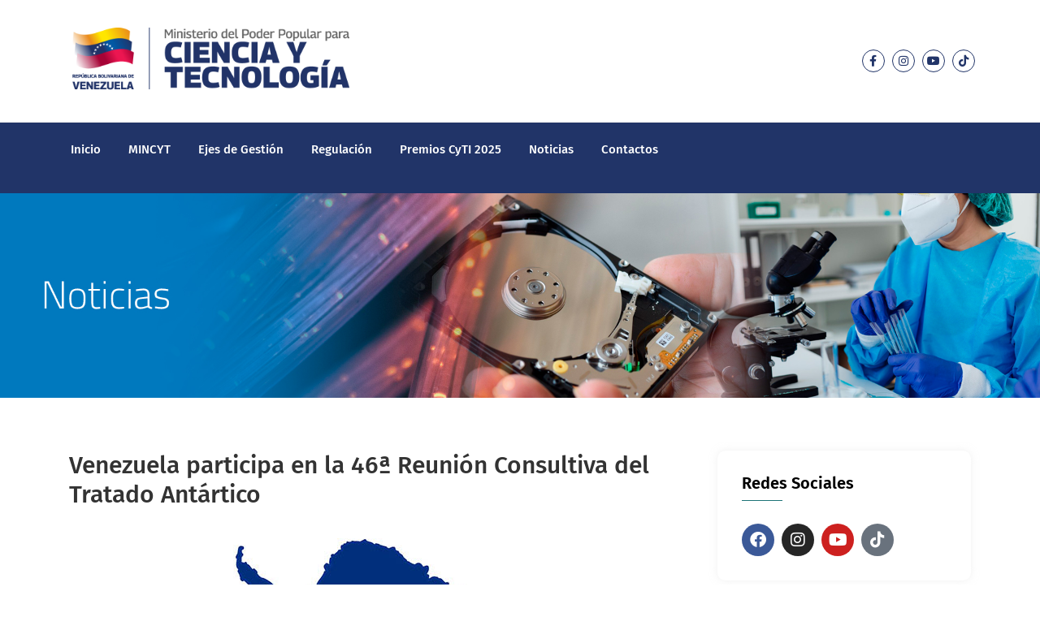

--- FILE ---
content_type: text/html; charset=UTF-8
request_url: https://mincyt.gob.ve/venezuela-participa-en-la-46a-reunion-consultiva-del-tratado-antartico/
body_size: 19458
content:
<!DOCTYPE html>
<html lang="es">
<head>
	<meta charset="UTF-8">
		<meta name='robots' content='index, follow, max-image-preview:large, max-snippet:-1, max-video-preview:-1' />

	<!-- This site is optimized with the Yoast SEO plugin v26.5 - https://yoast.com/wordpress/plugins/seo/ -->
	<title>Venezuela participa en la 46ª Reunión Consultiva del Tratado Antártico - MINCYT</title>
	<link rel="canonical" href="https://mincyt.gob.ve/venezuela-participa-en-la-46a-reunion-consultiva-del-tratado-antartico/" />
	<meta property="og:locale" content="es_ES" />
	<meta property="og:type" content="article" />
	<meta property="og:title" content="Venezuela participa en la 46ª Reunión Consultiva del Tratado Antártico - MINCYT" />
	<meta property="og:description" content="Una delegación de Venezuela se encuentra en la República de India para participar en la 46ª Reunión Consultiva del Tratado Antártico, que se realiza en la ciudad de Cochín hasta el 30 de mayo. El encuentro – que reúne a más de 56 países – busca abordar la gestión sostenible de la Antártida y los impactos de la actividad humana y la crisis climática sobre el continente. La delegación venezolana está encabezada por el viceministro para la Aplicación del Conocimiento Científico del Ministerio para Ciencia y Tecnología (Mincyt), Alberto Quintero, quien destacó el compromiso del Gobierno Bolivariano para la para el “diálogo global constructivo” para la “preservación de biodiversidad, los impactos de la actividad humana, la gestión del turismo y la crisis climática del continente”. En este sentido, recordó que el Tratado Antártico establece que ningún país es propietario del territorio y designa la región como un territorio dedicado a la paz y a la ciencia. “Estás reuniones consultivas permiten que los Estados que conforman el tratado intercambien información y recomendaciones sobre la Antártida”, escribió el viceministro para la Aplicación del Conocimiento Científico en su cuenta en la red social Instagram. El encuentro, indicó, se desarrollará en paralelo a la 26ª reunión del Comité para la Protección Ambiental, encargada de asesorar y formular recomendaciones a los países sobre el Tratado Antártico para su consideración durante la reunión. Oficina de Gestión Comunicacional del Ministerio del Poder Popular para Ciencia y Tecnología" />
	<meta property="og:url" content="https://mincyt.gob.ve/venezuela-participa-en-la-46a-reunion-consultiva-del-tratado-antartico/" />
	<meta property="og:site_name" content="MINCYT" />
	<meta property="article:publisher" content="https://www.facebook.com/MincytVE/" />
	<meta property="article:published_time" content="2024-05-20T21:12:21+00:00" />
	<meta property="article:modified_time" content="2024-05-20T21:12:24+00:00" />
	<meta property="og:image" content="https://mincyt.gob.ve/wp-content/uploads/2024/05/97.jpg" />
	<meta property="og:image:width" content="700" />
	<meta property="og:image:height" content="395" />
	<meta property="og:image:type" content="image/jpeg" />
	<meta name="author" content="Elvis" />
	<meta name="twitter:card" content="summary_large_image" />
	<meta name="twitter:creator" content="@mincyt_ve" />
	<meta name="twitter:site" content="@mincyt_ve" />
	<meta name="twitter:label1" content="Escrito por" />
	<meta name="twitter:data1" content="Elvis" />
	<meta name="twitter:label2" content="Tiempo de lectura" />
	<meta name="twitter:data2" content="2 minutos" />
	<script type="application/ld+json" class="yoast-schema-graph">{"@context":"https://schema.org","@graph":[{"@type":"Article","@id":"https://mincyt.gob.ve/venezuela-participa-en-la-46a-reunion-consultiva-del-tratado-antartico/#article","isPartOf":{"@id":"https://mincyt.gob.ve/venezuela-participa-en-la-46a-reunion-consultiva-del-tratado-antartico/"},"author":{"name":"Elvis","@id":"https://mincyt.gob.ve/#/schema/person/527013cfdc2535ce64746fdaed401d53"},"headline":"Venezuela participa en la 46ª Reunión Consultiva del Tratado Antártico","datePublished":"2024-05-20T21:12:21+00:00","dateModified":"2024-05-20T21:12:24+00:00","mainEntityOfPage":{"@id":"https://mincyt.gob.ve/venezuela-participa-en-la-46a-reunion-consultiva-del-tratado-antartico/"},"wordCount":281,"publisher":{"@id":"https://mincyt.gob.ve/#organization"},"image":{"@id":"https://mincyt.gob.ve/venezuela-participa-en-la-46a-reunion-consultiva-del-tratado-antartico/#primaryimage"},"thumbnailUrl":"https://mincyt.gob.ve/wp-content/uploads/2024/05/97.jpg","keywords":["Gestión","Gobierno Bolivariano","mincyt","Venezuela"],"articleSection":["Noticias"],"inLanguage":"es"},{"@type":"WebPage","@id":"https://mincyt.gob.ve/venezuela-participa-en-la-46a-reunion-consultiva-del-tratado-antartico/","url":"https://mincyt.gob.ve/venezuela-participa-en-la-46a-reunion-consultiva-del-tratado-antartico/","name":"Venezuela participa en la 46ª Reunión Consultiva del Tratado Antártico - MINCYT","isPartOf":{"@id":"https://mincyt.gob.ve/#website"},"primaryImageOfPage":{"@id":"https://mincyt.gob.ve/venezuela-participa-en-la-46a-reunion-consultiva-del-tratado-antartico/#primaryimage"},"image":{"@id":"https://mincyt.gob.ve/venezuela-participa-en-la-46a-reunion-consultiva-del-tratado-antartico/#primaryimage"},"thumbnailUrl":"https://mincyt.gob.ve/wp-content/uploads/2024/05/97.jpg","datePublished":"2024-05-20T21:12:21+00:00","dateModified":"2024-05-20T21:12:24+00:00","breadcrumb":{"@id":"https://mincyt.gob.ve/venezuela-participa-en-la-46a-reunion-consultiva-del-tratado-antartico/#breadcrumb"},"inLanguage":"es","potentialAction":[{"@type":"ReadAction","target":["https://mincyt.gob.ve/venezuela-participa-en-la-46a-reunion-consultiva-del-tratado-antartico/"]}]},{"@type":"ImageObject","inLanguage":"es","@id":"https://mincyt.gob.ve/venezuela-participa-en-la-46a-reunion-consultiva-del-tratado-antartico/#primaryimage","url":"https://mincyt.gob.ve/wp-content/uploads/2024/05/97.jpg","contentUrl":"https://mincyt.gob.ve/wp-content/uploads/2024/05/97.jpg","width":700,"height":395},{"@type":"BreadcrumbList","@id":"https://mincyt.gob.ve/venezuela-participa-en-la-46a-reunion-consultiva-del-tratado-antartico/#breadcrumb","itemListElement":[{"@type":"ListItem","position":1,"name":"Portada","item":"https://mincyt.gob.ve/"},{"@type":"ListItem","position":2,"name":"Noticias","item":"https://mincyt.gob.ve/noticias/"},{"@type":"ListItem","position":3,"name":"Venezuela participa en la 46ª Reunión Consultiva del Tratado Antártico"}]},{"@type":"WebSite","@id":"https://mincyt.gob.ve/#website","url":"https://mincyt.gob.ve/","name":"Ministerio del Poder Popular para Ciencia y Tecnología","description":"Ministerio del Poder Popular para Ciencia y Tecnología","publisher":{"@id":"https://mincyt.gob.ve/#organization"},"alternateName":"MINCYT","potentialAction":[{"@type":"SearchAction","target":{"@type":"EntryPoint","urlTemplate":"https://mincyt.gob.ve/?s={search_term_string}"},"query-input":{"@type":"PropertyValueSpecification","valueRequired":true,"valueName":"search_term_string"}}],"inLanguage":"es"},{"@type":"Organization","@id":"https://mincyt.gob.ve/#organization","name":"Ministerio del Poder Popular para Ciencia y Tecnología","alternateName":"MINCYT","url":"https://mincyt.gob.ve/","logo":{"@type":"ImageObject","inLanguage":"es","@id":"https://mincyt.gob.ve/#/schema/logo/image/","url":"https://mincyt.gob.ve/wp-content/uploads/2025/07/LogoMincitSolo_05.webp","contentUrl":"https://mincyt.gob.ve/wp-content/uploads/2025/07/LogoMincitSolo_05.webp","width":556,"height":363,"caption":"Ministerio del Poder Popular para Ciencia y Tecnología"},"image":{"@id":"https://mincyt.gob.ve/#/schema/logo/image/"},"sameAs":["https://www.facebook.com/MincytVE/","https://x.com/mincyt_ve","https://www.instagram.com/mincienciaytecnologia_ve/","https://www.youtube.com/channel/UC08bGRtM0LBEflzmqUXGOdg","https://www.tiktok.com/@mincienciaytecnologia_ve"]},{"@type":"Person","@id":"https://mincyt.gob.ve/#/schema/person/527013cfdc2535ce64746fdaed401d53","name":"Elvis"}]}</script>
	<!-- / Yoast SEO plugin. -->


<link rel='dns-prefetch' href='//cdn.jsdelivr.net' />
<link rel="alternate" type="application/rss+xml" title="MINCYT &raquo; Feed" href="https://mincyt.gob.ve/feed/" />
<link rel="alternate" type="application/rss+xml" title="MINCYT &raquo; Feed de los comentarios" href="https://mincyt.gob.ve/comments/feed/" />
<link rel="alternate" title="oEmbed (JSON)" type="application/json+oembed" href="https://mincyt.gob.ve/wp-json/oembed/1.0/embed?url=https%3A%2F%2Fmincyt.gob.ve%2Fvenezuela-participa-en-la-46a-reunion-consultiva-del-tratado-antartico%2F" />
<link rel="alternate" title="oEmbed (XML)" type="text/xml+oembed" href="https://mincyt.gob.ve/wp-json/oembed/1.0/embed?url=https%3A%2F%2Fmincyt.gob.ve%2Fvenezuela-participa-en-la-46a-reunion-consultiva-del-tratado-antartico%2F&#038;format=xml" />
<style id='wp-img-auto-sizes-contain-inline-css' type='text/css'>
img:is([sizes=auto i],[sizes^="auto," i]){contain-intrinsic-size:3000px 1500px}
/*# sourceURL=wp-img-auto-sizes-contain-inline-css */
</style>
<link rel='stylesheet' id='hfe-widgets-style-css' href='https://mincyt.gob.ve/wp-content/plugins/header-footer-elementor/inc/widgets-css/frontend.css?ver=2.7.0' type='text/css' media='all' />
<link rel='stylesheet' id='bae-main-css' href='https://mincyt.gob.ve/wp-content/plugins/document-embedder-addons-for-elementor/admin/assets/css/main.css?ver=6.9' type='text/css' media='all' />
<link rel='stylesheet' id='wp-block-library-css' href='https://mincyt.gob.ve/wp-includes/css/dist/block-library/style.min.css?ver=6.9' type='text/css' media='all' />
<style id='global-styles-inline-css' type='text/css'>
:root{--wp--preset--aspect-ratio--square: 1;--wp--preset--aspect-ratio--4-3: 4/3;--wp--preset--aspect-ratio--3-4: 3/4;--wp--preset--aspect-ratio--3-2: 3/2;--wp--preset--aspect-ratio--2-3: 2/3;--wp--preset--aspect-ratio--16-9: 16/9;--wp--preset--aspect-ratio--9-16: 9/16;--wp--preset--color--black: #000000;--wp--preset--color--cyan-bluish-gray: #abb8c3;--wp--preset--color--white: #ffffff;--wp--preset--color--pale-pink: #f78da7;--wp--preset--color--vivid-red: #cf2e2e;--wp--preset--color--luminous-vivid-orange: #ff6900;--wp--preset--color--luminous-vivid-amber: #fcb900;--wp--preset--color--light-green-cyan: #7bdcb5;--wp--preset--color--vivid-green-cyan: #00d084;--wp--preset--color--pale-cyan-blue: #8ed1fc;--wp--preset--color--vivid-cyan-blue: #0693e3;--wp--preset--color--vivid-purple: #9b51e0;--wp--preset--gradient--vivid-cyan-blue-to-vivid-purple: linear-gradient(135deg,rgb(6,147,227) 0%,rgb(155,81,224) 100%);--wp--preset--gradient--light-green-cyan-to-vivid-green-cyan: linear-gradient(135deg,rgb(122,220,180) 0%,rgb(0,208,130) 100%);--wp--preset--gradient--luminous-vivid-amber-to-luminous-vivid-orange: linear-gradient(135deg,rgb(252,185,0) 0%,rgb(255,105,0) 100%);--wp--preset--gradient--luminous-vivid-orange-to-vivid-red: linear-gradient(135deg,rgb(255,105,0) 0%,rgb(207,46,46) 100%);--wp--preset--gradient--very-light-gray-to-cyan-bluish-gray: linear-gradient(135deg,rgb(238,238,238) 0%,rgb(169,184,195) 100%);--wp--preset--gradient--cool-to-warm-spectrum: linear-gradient(135deg,rgb(74,234,220) 0%,rgb(151,120,209) 20%,rgb(207,42,186) 40%,rgb(238,44,130) 60%,rgb(251,105,98) 80%,rgb(254,248,76) 100%);--wp--preset--gradient--blush-light-purple: linear-gradient(135deg,rgb(255,206,236) 0%,rgb(152,150,240) 100%);--wp--preset--gradient--blush-bordeaux: linear-gradient(135deg,rgb(254,205,165) 0%,rgb(254,45,45) 50%,rgb(107,0,62) 100%);--wp--preset--gradient--luminous-dusk: linear-gradient(135deg,rgb(255,203,112) 0%,rgb(199,81,192) 50%,rgb(65,88,208) 100%);--wp--preset--gradient--pale-ocean: linear-gradient(135deg,rgb(255,245,203) 0%,rgb(182,227,212) 50%,rgb(51,167,181) 100%);--wp--preset--gradient--electric-grass: linear-gradient(135deg,rgb(202,248,128) 0%,rgb(113,206,126) 100%);--wp--preset--gradient--midnight: linear-gradient(135deg,rgb(2,3,129) 0%,rgb(40,116,252) 100%);--wp--preset--font-size--small: 13px;--wp--preset--font-size--medium: 20px;--wp--preset--font-size--large: 36px;--wp--preset--font-size--x-large: 42px;--wp--preset--spacing--20: 0.44rem;--wp--preset--spacing--30: 0.67rem;--wp--preset--spacing--40: 1rem;--wp--preset--spacing--50: 1.5rem;--wp--preset--spacing--60: 2.25rem;--wp--preset--spacing--70: 3.38rem;--wp--preset--spacing--80: 5.06rem;--wp--preset--shadow--natural: 6px 6px 9px rgba(0, 0, 0, 0.2);--wp--preset--shadow--deep: 12px 12px 50px rgba(0, 0, 0, 0.4);--wp--preset--shadow--sharp: 6px 6px 0px rgba(0, 0, 0, 0.2);--wp--preset--shadow--outlined: 6px 6px 0px -3px rgb(255, 255, 255), 6px 6px rgb(0, 0, 0);--wp--preset--shadow--crisp: 6px 6px 0px rgb(0, 0, 0);}:where(.is-layout-flex){gap: 0.5em;}:where(.is-layout-grid){gap: 0.5em;}body .is-layout-flex{display: flex;}.is-layout-flex{flex-wrap: wrap;align-items: center;}.is-layout-flex > :is(*, div){margin: 0;}body .is-layout-grid{display: grid;}.is-layout-grid > :is(*, div){margin: 0;}:where(.wp-block-columns.is-layout-flex){gap: 2em;}:where(.wp-block-columns.is-layout-grid){gap: 2em;}:where(.wp-block-post-template.is-layout-flex){gap: 1.25em;}:where(.wp-block-post-template.is-layout-grid){gap: 1.25em;}.has-black-color{color: var(--wp--preset--color--black) !important;}.has-cyan-bluish-gray-color{color: var(--wp--preset--color--cyan-bluish-gray) !important;}.has-white-color{color: var(--wp--preset--color--white) !important;}.has-pale-pink-color{color: var(--wp--preset--color--pale-pink) !important;}.has-vivid-red-color{color: var(--wp--preset--color--vivid-red) !important;}.has-luminous-vivid-orange-color{color: var(--wp--preset--color--luminous-vivid-orange) !important;}.has-luminous-vivid-amber-color{color: var(--wp--preset--color--luminous-vivid-amber) !important;}.has-light-green-cyan-color{color: var(--wp--preset--color--light-green-cyan) !important;}.has-vivid-green-cyan-color{color: var(--wp--preset--color--vivid-green-cyan) !important;}.has-pale-cyan-blue-color{color: var(--wp--preset--color--pale-cyan-blue) !important;}.has-vivid-cyan-blue-color{color: var(--wp--preset--color--vivid-cyan-blue) !important;}.has-vivid-purple-color{color: var(--wp--preset--color--vivid-purple) !important;}.has-black-background-color{background-color: var(--wp--preset--color--black) !important;}.has-cyan-bluish-gray-background-color{background-color: var(--wp--preset--color--cyan-bluish-gray) !important;}.has-white-background-color{background-color: var(--wp--preset--color--white) !important;}.has-pale-pink-background-color{background-color: var(--wp--preset--color--pale-pink) !important;}.has-vivid-red-background-color{background-color: var(--wp--preset--color--vivid-red) !important;}.has-luminous-vivid-orange-background-color{background-color: var(--wp--preset--color--luminous-vivid-orange) !important;}.has-luminous-vivid-amber-background-color{background-color: var(--wp--preset--color--luminous-vivid-amber) !important;}.has-light-green-cyan-background-color{background-color: var(--wp--preset--color--light-green-cyan) !important;}.has-vivid-green-cyan-background-color{background-color: var(--wp--preset--color--vivid-green-cyan) !important;}.has-pale-cyan-blue-background-color{background-color: var(--wp--preset--color--pale-cyan-blue) !important;}.has-vivid-cyan-blue-background-color{background-color: var(--wp--preset--color--vivid-cyan-blue) !important;}.has-vivid-purple-background-color{background-color: var(--wp--preset--color--vivid-purple) !important;}.has-black-border-color{border-color: var(--wp--preset--color--black) !important;}.has-cyan-bluish-gray-border-color{border-color: var(--wp--preset--color--cyan-bluish-gray) !important;}.has-white-border-color{border-color: var(--wp--preset--color--white) !important;}.has-pale-pink-border-color{border-color: var(--wp--preset--color--pale-pink) !important;}.has-vivid-red-border-color{border-color: var(--wp--preset--color--vivid-red) !important;}.has-luminous-vivid-orange-border-color{border-color: var(--wp--preset--color--luminous-vivid-orange) !important;}.has-luminous-vivid-amber-border-color{border-color: var(--wp--preset--color--luminous-vivid-amber) !important;}.has-light-green-cyan-border-color{border-color: var(--wp--preset--color--light-green-cyan) !important;}.has-vivid-green-cyan-border-color{border-color: var(--wp--preset--color--vivid-green-cyan) !important;}.has-pale-cyan-blue-border-color{border-color: var(--wp--preset--color--pale-cyan-blue) !important;}.has-vivid-cyan-blue-border-color{border-color: var(--wp--preset--color--vivid-cyan-blue) !important;}.has-vivid-purple-border-color{border-color: var(--wp--preset--color--vivid-purple) !important;}.has-vivid-cyan-blue-to-vivid-purple-gradient-background{background: var(--wp--preset--gradient--vivid-cyan-blue-to-vivid-purple) !important;}.has-light-green-cyan-to-vivid-green-cyan-gradient-background{background: var(--wp--preset--gradient--light-green-cyan-to-vivid-green-cyan) !important;}.has-luminous-vivid-amber-to-luminous-vivid-orange-gradient-background{background: var(--wp--preset--gradient--luminous-vivid-amber-to-luminous-vivid-orange) !important;}.has-luminous-vivid-orange-to-vivid-red-gradient-background{background: var(--wp--preset--gradient--luminous-vivid-orange-to-vivid-red) !important;}.has-very-light-gray-to-cyan-bluish-gray-gradient-background{background: var(--wp--preset--gradient--very-light-gray-to-cyan-bluish-gray) !important;}.has-cool-to-warm-spectrum-gradient-background{background: var(--wp--preset--gradient--cool-to-warm-spectrum) !important;}.has-blush-light-purple-gradient-background{background: var(--wp--preset--gradient--blush-light-purple) !important;}.has-blush-bordeaux-gradient-background{background: var(--wp--preset--gradient--blush-bordeaux) !important;}.has-luminous-dusk-gradient-background{background: var(--wp--preset--gradient--luminous-dusk) !important;}.has-pale-ocean-gradient-background{background: var(--wp--preset--gradient--pale-ocean) !important;}.has-electric-grass-gradient-background{background: var(--wp--preset--gradient--electric-grass) !important;}.has-midnight-gradient-background{background: var(--wp--preset--gradient--midnight) !important;}.has-small-font-size{font-size: var(--wp--preset--font-size--small) !important;}.has-medium-font-size{font-size: var(--wp--preset--font-size--medium) !important;}.has-large-font-size{font-size: var(--wp--preset--font-size--large) !important;}.has-x-large-font-size{font-size: var(--wp--preset--font-size--x-large) !important;}
/*# sourceURL=global-styles-inline-css */
</style>

<style id='classic-theme-styles-inline-css' type='text/css'>
/*! This file is auto-generated */
.wp-block-button__link{color:#fff;background-color:#32373c;border-radius:9999px;box-shadow:none;text-decoration:none;padding:calc(.667em + 2px) calc(1.333em + 2px);font-size:1.125em}.wp-block-file__button{background:#32373c;color:#fff;text-decoration:none}
/*# sourceURL=/wp-includes/css/classic-themes.min.css */
</style>
<link rel='stylesheet' id='cntctfrm_form_style-css' href='https://mincyt.gob.ve/wp-content/plugins/contact-form-plugin/css/form_style.css?ver=4.3.5' type='text/css' media='all' />
<link rel='stylesheet' id='wpdm-fonticon-css' href='https://mincyt.gob.ve/wp-content/plugins/download-manager/assets/wpdm-iconfont/css/wpdm-icons.css?ver=6.9' type='text/css' media='all' />
<link rel='stylesheet' id='wpdm-front-css' href='https://mincyt.gob.ve/wp-content/plugins/download-manager/assets/css/front.min.css?ver=6.9' type='text/css' media='all' />
<link rel='stylesheet' id='dearflip-css-css' href='https://cdn.jsdelivr.net/npm/@dearhive/dearflip-jquery-flipbook@1.7.3/dflip/css/dflip.min.css?ver=1.7.3' type='text/css' media='all' />
<link rel='stylesheet' id='hfe-style-css' href='https://mincyt.gob.ve/wp-content/plugins/header-footer-elementor/assets/css/header-footer-elementor.css?ver=2.7.0' type='text/css' media='all' />
<link rel='stylesheet' id='elementor-icons-css' href='https://mincyt.gob.ve/wp-content/plugins/elementor/assets/lib/eicons/css/elementor-icons.min.css?ver=5.44.0' type='text/css' media='all' />
<link rel='stylesheet' id='elementor-frontend-css' href='https://mincyt.gob.ve/wp-content/uploads/elementor/css/custom-frontend.min.css?ver=1764947590' type='text/css' media='all' />
<link rel='stylesheet' id='elementor-post-7-css' href='https://mincyt.gob.ve/wp-content/uploads/elementor/css/post-7.css?ver=1764947589' type='text/css' media='all' />
<link rel='stylesheet' id='widget-social-icons-css' href='https://mincyt.gob.ve/wp-content/plugins/elementor/assets/css/widget-social-icons.min.css?ver=3.33.2' type='text/css' media='all' />
<link rel='stylesheet' id='e-apple-webkit-css' href='https://mincyt.gob.ve/wp-content/uploads/elementor/css/custom-apple-webkit.min.css?ver=1764947590' type='text/css' media='all' />
<link rel='stylesheet' id='elementor-post-312-css' href='https://mincyt.gob.ve/wp-content/uploads/elementor/css/post-312.css?ver=1764947589' type='text/css' media='all' />
<link rel='stylesheet' id='widget-spacer-css' href='https://mincyt.gob.ve/wp-content/plugins/elementor/assets/css/widget-spacer.min.css?ver=3.33.2' type='text/css' media='all' />
<link rel='stylesheet' id='widget-heading-css' href='https://mincyt.gob.ve/wp-content/plugins/elementor/assets/css/widget-heading.min.css?ver=3.33.2' type='text/css' media='all' />
<link rel='stylesheet' id='elementor-post-315-css' href='https://mincyt.gob.ve/wp-content/uploads/elementor/css/post-315.css?ver=1764947589' type='text/css' media='all' />
<link rel='stylesheet' id='elementor-post-1152-css' href='https://mincyt.gob.ve/wp-content/uploads/elementor/css/post-1152.css?ver=1764947589' type='text/css' media='all' />
<link rel='stylesheet' id='royal-elementor-kit-style-css' href='https://mincyt.gob.ve/wp-content/themes/royal-elementor-kit/style.css?ver=1.0' type='text/css' media='all' />
<link rel='stylesheet' id='cherry-handler-css-css' href='https://mincyt.gob.ve/wp-content/plugins/jetwidgets-for-elementor/cherry-framework/modules/cherry-handler/assets/css/cherry-handler-styles.min.css?ver=1.5.11' type='text/css' media='all' />
<link rel='stylesheet' id='jet-widgets-css' href='https://mincyt.gob.ve/wp-content/plugins/jetwidgets-for-elementor/assets/css/jet-widgets.css?ver=1.0.21' type='text/css' media='all' />
<link rel='stylesheet' id='jet-widgets-skin-css' href='https://mincyt.gob.ve/wp-content/plugins/jetwidgets-for-elementor/assets/css/jet-widgets-skin.css?ver=1.0.21' type='text/css' media='all' />
<link rel='stylesheet' id='jet-juxtapose-css-css' href='https://mincyt.gob.ve/wp-content/plugins/jetwidgets-for-elementor/assets/css/lib/juxtapose/juxtapose.css?ver=1.3.0' type='text/css' media='all' />
<link rel='stylesheet' id='hfe-elementor-icons-css' href='https://mincyt.gob.ve/wp-content/plugins/elementor/assets/lib/eicons/css/elementor-icons.min.css?ver=5.34.0' type='text/css' media='all' />
<link rel='stylesheet' id='hfe-icons-list-css' href='https://mincyt.gob.ve/wp-content/plugins/elementor/assets/css/widget-icon-list.min.css?ver=3.24.3' type='text/css' media='all' />
<link rel='stylesheet' id='hfe-social-icons-css' href='https://mincyt.gob.ve/wp-content/plugins/elementor/assets/css/widget-social-icons.min.css?ver=3.24.0' type='text/css' media='all' />
<link rel='stylesheet' id='hfe-social-share-icons-brands-css' href='https://mincyt.gob.ve/wp-content/plugins/elementor/assets/lib/font-awesome/css/brands.css?ver=5.15.3' type='text/css' media='all' />
<link rel='stylesheet' id='hfe-social-share-icons-fontawesome-css' href='https://mincyt.gob.ve/wp-content/plugins/elementor/assets/lib/font-awesome/css/fontawesome.css?ver=5.15.3' type='text/css' media='all' />
<link rel='stylesheet' id='hfe-nav-menu-icons-css' href='https://mincyt.gob.ve/wp-content/plugins/elementor/assets/lib/font-awesome/css/solid.css?ver=5.15.3' type='text/css' media='all' />
<link rel='stylesheet' id='eael-general-css' href='https://mincyt.gob.ve/wp-content/plugins/essential-addons-for-elementor-lite/assets/front-end/css/view/general.min.css?ver=6.5.3' type='text/css' media='all' />
<link rel='stylesheet' id='wpr-link-animations-css-css' href='https://mincyt.gob.ve/wp-content/plugins/royal-elementor-addons/assets/css/lib/animations/wpr-link-animations.min.css?ver=1.7.1041' type='text/css' media='all' />
<link rel='stylesheet' id='wpr-text-animations-css-css' href='https://mincyt.gob.ve/wp-content/plugins/royal-elementor-addons/assets/css/lib/animations/text-animations.min.css?ver=1.7.1041' type='text/css' media='all' />
<link rel='stylesheet' id='wpr-addons-css-css' href='https://mincyt.gob.ve/wp-content/plugins/royal-elementor-addons/assets/css/frontend.min.css?ver=1.7.1041' type='text/css' media='all' />
<link rel='stylesheet' id='font-awesome-5-all-css' href='https://mincyt.gob.ve/wp-content/plugins/elementor/assets/lib/font-awesome/css/all.min.css?ver=6.5.3' type='text/css' media='all' />
<link rel='stylesheet' id='wp-block-paragraph-css' href='https://mincyt.gob.ve/wp-includes/blocks/paragraph/style.min.css?ver=6.9' type='text/css' media='all' />
<link rel='stylesheet' id='elementor-gf-local-firasans-css' href='https://mincyt.gob.ve/wp-content/uploads/elementor/google-fonts/css/firasans.css?ver=1742996434' type='text/css' media='all' />
<link rel='stylesheet' id='elementor-gf-local-merriweather-css' href='https://mincyt.gob.ve/wp-content/uploads/elementor/google-fonts/css/merriweather.css?ver=1742996452' type='text/css' media='all' />
<link rel='stylesheet' id='elementor-gf-local-poppins-css' href='https://mincyt.gob.ve/wp-content/uploads/elementor/google-fonts/css/poppins.css?ver=1742996458' type='text/css' media='all' />
<link rel='stylesheet' id='elementor-icons-shared-0-css' href='https://mincyt.gob.ve/wp-content/plugins/elementor/assets/lib/font-awesome/css/fontawesome.min.css?ver=5.15.3' type='text/css' media='all' />
<link rel='stylesheet' id='elementor-icons-fa-brands-css' href='https://mincyt.gob.ve/wp-content/plugins/elementor/assets/lib/font-awesome/css/brands.min.css?ver=5.15.3' type='text/css' media='all' />
<link rel='stylesheet' id='elementor-icons-fa-solid-css' href='https://mincyt.gob.ve/wp-content/plugins/elementor/assets/lib/font-awesome/css/solid.min.css?ver=5.15.3' type='text/css' media='all' />
<!--n2css--><!--n2js--><script type="text/javascript" data-cfasync="false" src="https://mincyt.gob.ve/wp-includes/js/jquery/jquery.min.js?ver=3.7.1" id="jquery-core-js"></script>
<script type="text/javascript" data-cfasync="false" src="https://mincyt.gob.ve/wp-includes/js/jquery/jquery-migrate.min.js?ver=3.4.1" id="jquery-migrate-js"></script>
<script type="text/javascript" id="jquery-js-after">
/* <![CDATA[ */
!function($){"use strict";$(document).ready(function(){$(this).scrollTop()>100&&$(".hfe-scroll-to-top-wrap").removeClass("hfe-scroll-to-top-hide"),$(window).scroll(function(){$(this).scrollTop()<100?$(".hfe-scroll-to-top-wrap").fadeOut(300):$(".hfe-scroll-to-top-wrap").fadeIn(300)}),$(".hfe-scroll-to-top-wrap").on("click",function(){$("html, body").animate({scrollTop:0},300);return!1})})}(jQuery);
!function($){'use strict';$(document).ready(function(){var bar=$('.hfe-reading-progress-bar');if(!bar.length)return;$(window).on('scroll',function(){var s=$(window).scrollTop(),d=$(document).height()-$(window).height(),p=d? s/d*100:0;bar.css('width',p+'%')});});}(jQuery);
//# sourceURL=jquery-js-after
/* ]]> */
</script>
<script type="text/javascript" src="https://mincyt.gob.ve/wp-content/plugins/download-manager/assets/js/wpdm.min.js?ver=6.9" id="wpdm-frontend-js-js"></script>
<script type="text/javascript" id="wpdm-frontjs-js-extra">
/* <![CDATA[ */
var wpdm_url = {"home":"https://mincyt.gob.ve/","site":"https://mincyt.gob.ve/","ajax":"https://mincyt.gob.ve/wp-admin/admin-ajax.php"};
var wpdm_js = {"spinner":"\u003Ci class=\"wpdm-icon wpdm-sun wpdm-spin\"\u003E\u003C/i\u003E","client_id":"91ab0815006dd4d01cd20016071cfb72"};
var wpdm_strings = {"pass_var":"\u00a1Contrase\u00f1a verificada!","pass_var_q":"Haz clic en el bot\u00f3n siguiente para iniciar la descarga.","start_dl":"Iniciar descarga"};
//# sourceURL=wpdm-frontjs-js-extra
/* ]]> */
</script>
<script type="text/javascript" src="https://mincyt.gob.ve/wp-content/plugins/download-manager/assets/js/front.min.js?ver=3.3.32" id="wpdm-frontjs-js"></script>
<link rel="EditURI" type="application/rsd+xml" title="RSD" href="https://mincyt.gob.ve/xmlrpc.php?rsd" />
<link rel='shortlink' href='https://mincyt.gob.ve/?p=103348' />
<meta name="generator" content="Elementor 3.33.2; features: additional_custom_breakpoints; settings: css_print_method-external, google_font-enabled, font_display-swap">
			<style>
				.e-con.e-parent:nth-of-type(n+4):not(.e-lazyloaded):not(.e-no-lazyload),
				.e-con.e-parent:nth-of-type(n+4):not(.e-lazyloaded):not(.e-no-lazyload) * {
					background-image: none !important;
				}
				@media screen and (max-height: 1024px) {
					.e-con.e-parent:nth-of-type(n+3):not(.e-lazyloaded):not(.e-no-lazyload),
					.e-con.e-parent:nth-of-type(n+3):not(.e-lazyloaded):not(.e-no-lazyload) * {
						background-image: none !important;
					}
				}
				@media screen and (max-height: 640px) {
					.e-con.e-parent:nth-of-type(n+2):not(.e-lazyloaded):not(.e-no-lazyload),
					.e-con.e-parent:nth-of-type(n+2):not(.e-lazyloaded):not(.e-no-lazyload) * {
						background-image: none !important;
					}
				}
			</style>
			<link rel="icon" href="https://mincyt.gob.ve/wp-content/uploads/2025/08/android-chrome-512x512-1-150x150.png" sizes="32x32" />
<link rel="icon" href="https://mincyt.gob.ve/wp-content/uploads/2025/08/android-chrome-512x512-1-300x300.png" sizes="192x192" />
<link rel="apple-touch-icon" href="https://mincyt.gob.ve/wp-content/uploads/2025/08/android-chrome-512x512-1-300x300.png" />
<meta name="msapplication-TileImage" content="https://mincyt.gob.ve/wp-content/uploads/2025/08/android-chrome-512x512-1-300x300.png" />
		<style type="text/css" id="wp-custom-css">
			.elementor-315 .elementor-element.elementor-element-de6f571.wpr-pc-btn-align-fixed-right .wpr-pc-btn{
	display: none;
}
.elementor-315 .elementor-element.elementor-element-bbca014 .wpr-stt-btn{
	border-color: #a5a8aa !important;
}
.elementor-315 .elementor-element.elementor-element-bbca014 .wpr-stt-icon{
	color: #a5a8aa !important;
}
.elementor-315 .elementor-element.elementor-element-bbca014 .wpr-stt-btn:hover{
	background-color: #ffffff !important;
}
.wpcf7 form.sent .wpcf7-response-output {
    border-color: #1daeac;
}
.wpcf7 form .wpcf7-response-output{
	border: 2px solid #1daeac;
}

.cntctfrm_ltr .cntctfrm_column{
	width: 100%;
}		</style>
		<style id="wpr_lightbox_styles">
				.lg-backdrop {
					background-color: rgba(0,0,0,0.6) !important;
				}
				.lg-toolbar,
				.lg-dropdown {
					background-color: rgba(0,0,0,0.8) !important;
				}
				.lg-dropdown:after {
					border-bottom-color: rgba(0,0,0,0.8) !important;
				}
				.lg-sub-html {
					background-color: rgba(0,0,0,0.8) !important;
				}
				.lg-thumb-outer,
				.lg-progress-bar {
					background-color: #444444 !important;
				}
				.lg-progress {
					background-color: #a90707 !important;
				}
				.lg-icon {
					color: #efefef !important;
					font-size: 20px !important;
				}
				.lg-icon.lg-toogle-thumb {
					font-size: 24px !important;
				}
				.lg-icon:hover,
				.lg-dropdown-text:hover {
					color: #ffffff !important;
				}
				.lg-sub-html,
				.lg-dropdown-text {
					color: #efefef !important;
					font-size: 14px !important;
				}
				#lg-counter {
					color: #efefef !important;
					font-size: 14px !important;
				}
				.lg-prev,
				.lg-next {
					font-size: 35px !important;
				}

				/* Defaults */
				.lg-icon {
				background-color: transparent !important;
				}

				#lg-counter {
				opacity: 0.9;
				}

				.lg-thumb-outer {
				padding: 0 10px;
				}

				.lg-thumb-item {
				border-radius: 0 !important;
				border: none !important;
				opacity: 0.5;
				}

				.lg-thumb-item.active {
					opacity: 1;
				}
	         </style><meta name="generator" content="WordPress Download Manager 3.3.32" />
                <style>
        /* WPDM Link Template Styles */        </style>
                <style>

            :root {
                --color-primary: #4a8eff;
                --color-primary-rgb: 74, 142, 255;
                --color-primary-hover: #5998ff;
                --color-primary-active: #3281ff;
                --clr-sec: #6c757d;
                --clr-sec-rgb: 108, 117, 125;
                --clr-sec-hover: #6c757d;
                --clr-sec-active: #6c757d;
                --color-secondary: #6c757d;
                --color-secondary-rgb: 108, 117, 125;
                --color-secondary-hover: #6c757d;
                --color-secondary-active: #6c757d;
                --color-success: #018e11;
                --color-success-rgb: 1, 142, 17;
                --color-success-hover: #0aad01;
                --color-success-active: #0c8c01;
                --color-info: #2CA8FF;
                --color-info-rgb: 44, 168, 255;
                --color-info-hover: #2CA8FF;
                --color-info-active: #2CA8FF;
                --color-warning: #FFB236;
                --color-warning-rgb: 255, 178, 54;
                --color-warning-hover: #FFB236;
                --color-warning-active: #FFB236;
                --color-danger: #ff5062;
                --color-danger-rgb: 255, 80, 98;
                --color-danger-hover: #ff5062;
                --color-danger-active: #ff5062;
                --color-green: #30b570;
                --color-blue: #0073ff;
                --color-purple: #8557D3;
                --color-red: #ff5062;
                --color-muted: rgba(69, 89, 122, 0.6);
                --wpdm-font: "Sen", -apple-system, BlinkMacSystemFont, "Segoe UI", Roboto, Helvetica, Arial, sans-serif, "Apple Color Emoji", "Segoe UI Emoji", "Segoe UI Symbol";
            }

            .wpdm-download-link.btn.btn-primary {
                border-radius: 4px;
            }


        </style>
        	<meta name="viewport" content="width=device-width, initial-scale=1.0, viewport-fit=cover" /><link rel='stylesheet' id='wpr-lightgallery-css-css' href='https://mincyt.gob.ve/wp-content/plugins/royal-elementor-addons/assets/css/lib/lightgallery/lightgallery.min.css?ver=1.7.1041' type='text/css' media='all' />
<link rel='stylesheet' id='widget-divider-css' href='https://mincyt.gob.ve/wp-content/plugins/elementor/assets/css/widget-divider.min.css?ver=3.33.2' type='text/css' media='all' />
</head>

<body class="wp-singular post-template-default single single-post postid-103348 single-format-standard wp-embed-responsive wp-theme-royal-elementor-kit ehf-template-royal-elementor-kit ehf-stylesheet-royal-elementor-kit elementor-default elementor-template-canvas elementor-kit-7">
	<style>.elementor-312 .elementor-element.elementor-element-1fc2745:not(.elementor-motion-effects-element-type-background), .elementor-312 .elementor-element.elementor-element-1fc2745 > .elementor-motion-effects-container > .elementor-motion-effects-layer{background-color:#FFFFFF;}.elementor-312 .elementor-element.elementor-element-1fc2745{transition:background 0.3s, border 0.3s, border-radius 0.3s, box-shadow 0.3s;padding:5px 0px 5px 0px;}.elementor-312 .elementor-element.elementor-element-1fc2745 > .elementor-background-overlay{transition:background 0.3s, border-radius 0.3s, opacity 0.3s;}.elementor-312 .elementor-element.elementor-element-fc79264 > .elementor-element-populated{padding:10px 0px 10px 0px;}.elementor-312 .elementor-element.elementor-element-cbd7d5f{text-align:center;}.elementor-312 .elementor-element.elementor-element-cbd7d5f .wpr-logo{padding:0px 0px 0px 0px;border-style:none;border-radius:2px 2px 2px 2px;}.elementor-312 .elementor-element.elementor-element-cbd7d5f.wpr-logo-position-left .wpr-logo-image{margin-right:0px;}.elementor-312 .elementor-element.elementor-element-cbd7d5f.wpr-logo-position-right .wpr-logo-image{margin-left:0px;}.elementor-312 .elementor-element.elementor-element-cbd7d5f.wpr-logo-position-center .wpr-logo-image{margin-bottom:0px;}.elementor-312 .elementor-element.elementor-element-cbd7d5f .wpr-logo-image img{-webkit-transition-duration:0.7s;transition-duration:0.7s;}.elementor-312 .elementor-element.elementor-element-cbd7d5f .wpr-logo-title{color:#605BE5;margin:0 0 0px;}.elementor-312 .elementor-element.elementor-element-cbd7d5f .wpr-logo-description{color:#888888;}.elementor-bc-flex-widget .elementor-312 .elementor-element.elementor-element-4ffb3d2.elementor-column .elementor-widget-wrap{align-items:center;}.elementor-312 .elementor-element.elementor-element-4ffb3d2.elementor-column.elementor-element[data-element_type="column"] > .elementor-widget-wrap.elementor-element-populated{align-content:center;align-items:center;}.elementor-312 .elementor-element.elementor-element-9c59986{--grid-template-columns:repeat(0, auto);--icon-size:14px;--grid-column-gap:5px;--grid-row-gap:0px;}.elementor-312 .elementor-element.elementor-element-9c59986 .elementor-widget-container{text-align:right;}.elementor-312 .elementor-element.elementor-element-9c59986 .elementor-social-icon{background-color:#02010100;--icon-padding:0.5em;border-style:solid;border-width:1px 1px 1px 1px;border-color:#213468;}.elementor-312 .elementor-element.elementor-element-9c59986 .elementor-social-icon i{color:#213468;}.elementor-312 .elementor-element.elementor-element-9c59986 .elementor-social-icon svg{fill:#213468;}.elementor-312 .elementor-element.elementor-element-9c59986 .elementor-icon{border-radius:25px 25px 25px 25px;}.elementor-312 .elementor-element.elementor-element-9f612da:not(.elementor-motion-effects-element-type-background), .elementor-312 .elementor-element.elementor-element-9f612da > .elementor-motion-effects-container > .elementor-motion-effects-layer{background-color:#213468;}.elementor-312 .elementor-element.elementor-element-9f612da{top:0px;bottom:auto;z-index:10;border-style:solid;border-width:1px 0px 0px 0px;border-color:#EDEDED;transition:background 0.3s, border 0.3s, border-radius 0.3s, box-shadow 0.3s;padding:10px 0px 10px 0px;}.elementor-312 .elementor-element.elementor-element-9f612da + .wpr-hidden-header{top:0px;}.elementor-312 .elementor-element.elementor-element-9f612da + .wpr-hidden-header-flex{top:0px;}.wpr-hidden-header{z-index:10;}.wpr-hidden-header-flex{z-index:10;}.elementor-312 .elementor-element.elementor-element-9f612da > .elementor-background-overlay{transition:background 0.3s, border-radius 0.3s, opacity 0.3s;}.elementor-bc-flex-widget .elementor-312 .elementor-element.elementor-element-3194a62.elementor-column .elementor-widget-wrap{align-items:center;}.elementor-312 .elementor-element.elementor-element-3194a62.elementor-column.elementor-element[data-element_type="column"] > .elementor-widget-wrap.elementor-element-populated{align-content:center;align-items:center;}.elementor-312 .elementor-element.elementor-element-f17c3eb .wpr-menu-item.wpr-pointer-item{transition-duration:0.2s;}.elementor-312 .elementor-element.elementor-element-f17c3eb .wpr-menu-item.wpr-pointer-item:before{transition-duration:0.2s;}.elementor-312 .elementor-element.elementor-element-f17c3eb .wpr-menu-item.wpr-pointer-item:after{transition-duration:0.2s;}.elementor-312 .elementor-element.elementor-element-f17c3eb .wpr-mobile-toggle-wrap{text-align:center;}.elementor-312 .elementor-element.elementor-element-f17c3eb .wpr-nav-menu .wpr-menu-item,
					 .elementor-312 .elementor-element.elementor-element-f17c3eb .wpr-nav-menu > .menu-item-has-children > .wpr-sub-icon{color:#FFFFFF;}.elementor-312 .elementor-element.elementor-element-f17c3eb .wpr-nav-menu .wpr-menu-item:hover,
					 .elementor-312 .elementor-element.elementor-element-f17c3eb .wpr-nav-menu > .menu-item-has-children:hover > .wpr-sub-icon,
					 .elementor-312 .elementor-element.elementor-element-f17c3eb .wpr-nav-menu .wpr-menu-item.wpr-active-menu-item,
					 .elementor-312 .elementor-element.elementor-element-f17c3eb .wpr-nav-menu > .menu-item-has-children.current_page_item > .wpr-sub-icon{color:#FFFFFF;}.elementor-312 .elementor-element.elementor-element-f17c3eb.wpr-pointer-line-fx .wpr-menu-item:before,
					 .elementor-312 .elementor-element.elementor-element-f17c3eb.wpr-pointer-line-fx .wpr-menu-item:after{background-color:#FFFFFF;}.elementor-312 .elementor-element.elementor-element-f17c3eb.wpr-pointer-border-fx .wpr-menu-item:before{border-color:#FFFFFF;border-width:1px;}.elementor-312 .elementor-element.elementor-element-f17c3eb.wpr-pointer-background-fx .wpr-menu-item:before{background-color:#FFFFFF;}.elementor-312 .elementor-element.elementor-element-f17c3eb .menu-item-has-children .wpr-sub-icon{font-size:14px;}.elementor-312 .elementor-element.elementor-element-f17c3eb.wpr-pointer-background:not(.wpr-sub-icon-none) .wpr-nav-menu-horizontal .menu-item-has-children .wpr-pointer-item{padding-right:calc(14px + 7px);}.elementor-312 .elementor-element.elementor-element-f17c3eb.wpr-pointer-border:not(.wpr-sub-icon-none) .wpr-nav-menu-horizontal .menu-item-has-children .wpr-pointer-item{padding-right:calc(14px + 7px);}.elementor-312 .elementor-element.elementor-element-f17c3eb .wpr-nav-menu .wpr-menu-item,.elementor-312 .elementor-element.elementor-element-f17c3eb .wpr-mobile-nav-menu a,.elementor-312 .elementor-element.elementor-element-f17c3eb .wpr-mobile-toggle-text{font-family:"Fira Sans", Sans-serif;font-size:15px;font-weight:500;}.elementor-312 .elementor-element.elementor-element-f17c3eb.wpr-pointer-underline .wpr-menu-item:after,
					 .elementor-312 .elementor-element.elementor-element-f17c3eb.wpr-pointer-overline .wpr-menu-item:before,
					 .elementor-312 .elementor-element.elementor-element-f17c3eb.wpr-pointer-double-line .wpr-menu-item:before,
					 .elementor-312 .elementor-element.elementor-element-f17c3eb.wpr-pointer-double-line .wpr-menu-item:after{height:1px;}.elementor-312 .elementor-element.elementor-element-f17c3eb.wpr-pointer-underline>nav>ul>li>.wpr-menu-item:after,
					 .elementor-312 .elementor-element.elementor-element-f17c3eb.wpr-pointer-overline>nav>ul>li>.wpr-menu-item:before,
					 .elementor-312 .elementor-element.elementor-element-f17c3eb.wpr-pointer-double-line>nav>ul>li>.wpr-menu-item:before,
					 .elementor-312 .elementor-element.elementor-element-f17c3eb.wpr-pointer-double-line>nav>ul>li>.wpr-menu-item:after{height:1px;}.elementor-312 .elementor-element.elementor-element-f17c3eb.wpr-pointer-border-fx>nav>ul>li>.wpr-menu-item:before{border-width:1px;}.elementor-312 .elementor-element.elementor-element-f17c3eb.wpr-pointer-underline>.elementor-widget-container>nav>ul>li>.wpr-menu-item:after,
					 .elementor-312 .elementor-element.elementor-element-f17c3eb.wpr-pointer-overline>.elementor-widget-container>nav>ul>li>.wpr-menu-item:before,
					 .elementor-312 .elementor-element.elementor-element-f17c3eb.wpr-pointer-double-line>.elementor-widget-container>nav>ul>li>.wpr-menu-item:before,
					 .elementor-312 .elementor-element.elementor-element-f17c3eb.wpr-pointer-double-line>.elementor-widget-container>nav>ul>li>.wpr-menu-item:after{height:1px;}.elementor-312 .elementor-element.elementor-element-f17c3eb.wpr-pointer-border-fx>.elementor-widget-container>nav>ul>li>.wpr-menu-item:before{border-width:1px;}.elementor-312 .elementor-element.elementor-element-f17c3eb:not(.wpr-pointer-border-fx) .wpr-menu-item.wpr-pointer-item:before{transform:translateY(-0px);}.elementor-312 .elementor-element.elementor-element-f17c3eb:not(.wpr-pointer-border-fx) .wpr-menu-item.wpr-pointer-item:after{transform:translateY(0px);}.elementor-312 .elementor-element.elementor-element-f17c3eb .wpr-nav-menu .wpr-menu-item{padding-left:7px;padding-right:7px;padding-top:0px;padding-bottom:0px;}.elementor-312 .elementor-element.elementor-element-f17c3eb.wpr-pointer-background:not(.wpr-sub-icon-none) .wpr-nav-menu-vertical .menu-item-has-children .wpr-sub-icon{text-indent:-7px;}.elementor-312 .elementor-element.elementor-element-f17c3eb.wpr-pointer-border:not(.wpr-sub-icon-none) .wpr-nav-menu-vertical .menu-item-has-children .wpr-sub-icon{text-indent:-7px;}.elementor-312 .elementor-element.elementor-element-f17c3eb .wpr-nav-menu > .menu-item{margin-left:10px;margin-right:10px;}.elementor-312 .elementor-element.elementor-element-f17c3eb .wpr-nav-menu-vertical .wpr-nav-menu > li > .wpr-sub-menu{margin-left:10px;}.elementor-312 .elementor-element.elementor-element-f17c3eb.wpr-main-menu-align-left .wpr-nav-menu-vertical .wpr-nav-menu > li > .wpr-sub-icon{right:10px;}.elementor-312 .elementor-element.elementor-element-f17c3eb.wpr-main-menu-align-right .wpr-nav-menu-vertical .wpr-nav-menu > li > .wpr-sub-icon{left:10px;}.elementor-312 .elementor-element.elementor-element-f17c3eb .wpr-sub-menu .wpr-sub-menu-item,
					 .elementor-312 .elementor-element.elementor-element-f17c3eb .wpr-sub-menu > .menu-item-has-children .wpr-sub-icon{color:#333333;}.elementor-312 .elementor-element.elementor-element-f17c3eb .wpr-sub-menu .wpr-sub-menu-item{background-color:#ffffff;font-family:"Fira Sans", Sans-serif;font-weight:500;padding-left:5px;padding-right:5px;padding-top:13px;padding-bottom:13px;}.elementor-312 .elementor-element.elementor-element-f17c3eb .wpr-sub-menu .wpr-sub-menu-item:hover,
					 .elementor-312 .elementor-element.elementor-element-f17c3eb .wpr-sub-menu > .menu-item-has-children .wpr-sub-menu-item:hover .wpr-sub-icon,
					 .elementor-312 .elementor-element.elementor-element-f17c3eb .wpr-sub-menu .wpr-sub-menu-item.wpr-active-menu-item,
					 .elementor-312 .elementor-element.elementor-element-f17c3eb .wpr-sub-menu > .menu-item-has-children.current_page_item .wpr-sub-icon{color:#213468;}.elementor-312 .elementor-element.elementor-element-f17c3eb .wpr-sub-menu .wpr-sub-menu-item:hover,
					 .elementor-312 .elementor-element.elementor-element-f17c3eb .wpr-sub-menu .wpr-sub-menu-item.wpr-active-menu-item{background-color:#FFFFFF;}.elementor-312 .elementor-element.elementor-element-f17c3eb .wpr-sub-menu .wpr-sub-icon{right:5px;}.elementor-312 .elementor-element.elementor-element-f17c3eb.wpr-main-menu-align-right .wpr-nav-menu-vertical .wpr-sub-menu .wpr-sub-icon{left:5px;}.elementor-312 .elementor-element.elementor-element-f17c3eb .wpr-nav-menu-horizontal .wpr-nav-menu > li > .wpr-sub-menu{margin-top:0px;}.elementor-312 .elementor-element.elementor-element-f17c3eb .wpr-mobile-nav-menu a,
					 .elementor-312 .elementor-element.elementor-element-f17c3eb .wpr-mobile-nav-menu .menu-item-has-children > a:after{color:#333333;}.elementor-312 .elementor-element.elementor-element-f17c3eb .wpr-mobile-nav-menu li{background-color:#FFFFFF;}.elementor-312 .elementor-element.elementor-element-f17c3eb .wpr-mobile-nav-menu li a:hover,
					 .elementor-312 .elementor-element.elementor-element-f17c3eb .wpr-mobile-nav-menu .menu-item-has-children > a:hover:after,
					 .elementor-312 .elementor-element.elementor-element-f17c3eb .wpr-mobile-nav-menu li a.wpr-active-menu-item,
					 .elementor-312 .elementor-element.elementor-element-f17c3eb .wpr-mobile-nav-menu .menu-item-has-children.current_page_item > a:hover:after{color:#ffffff;}.elementor-312 .elementor-element.elementor-element-f17c3eb .wpr-mobile-nav-menu a:hover,
					 .elementor-312 .elementor-element.elementor-element-f17c3eb .wpr-mobile-nav-menu a.wpr-active-menu-item{background-color:#213468;}.elementor-312 .elementor-element.elementor-element-f17c3eb .wpr-mobile-nav-menu a{padding-left:10px;padding-right:10px;}.elementor-312 .elementor-element.elementor-element-f17c3eb .wpr-mobile-nav-menu .menu-item-has-children > a:after{margin-left:10px;margin-right:10px;}.elementor-312 .elementor-element.elementor-element-f17c3eb .wpr-mobile-nav-menu .wpr-mobile-menu-item{padding-top:10px;padding-bottom:10px;}.elementor-312 .elementor-element.elementor-element-f17c3eb.wpr-mobile-divider-yes .wpr-mobile-nav-menu a{border-bottom-color:#E8E8E8;border-bottom-width:1px;}.elementor-312 .elementor-element.elementor-element-f17c3eb .wpr-mobile-nav-menu .wpr-mobile-sub-menu-item{font-size:12px;padding-top:5px;padding-bottom:5px;}.elementor-312 .elementor-element.elementor-element-f17c3eb .wpr-mobile-nav-menu{margin-top:10px;}.elementor-312 .elementor-element.elementor-element-f17c3eb .wpr-mobile-toggle{border-color:#FFFFFF;width:41px;border-width:0px;}.elementor-312 .elementor-element.elementor-element-f17c3eb .wpr-mobile-toggle-text{color:#FFFFFF;}.elementor-312 .elementor-element.elementor-element-f17c3eb .wpr-mobile-toggle-line{background-color:#FFFFFF;height:2px;margin-bottom:4px;}.elementor-312 .elementor-element.elementor-element-f17c3eb .wpr-mobile-toggle:hover{border-color:#FFFFFF;}.elementor-312 .elementor-element.elementor-element-f17c3eb .wpr-mobile-toggle:hover .wpr-mobile-toggle-text{color:#FFFFFF;}.elementor-312 .elementor-element.elementor-element-f17c3eb .wpr-mobile-toggle:hover .wpr-mobile-toggle-line{background-color:#FFFFFF;}.elementor-bc-flex-widget .elementor-312 .elementor-element.elementor-element-4c31eb1.elementor-column .elementor-widget-wrap{align-items:center;}.elementor-312 .elementor-element.elementor-element-4c31eb1.elementor-column.elementor-element[data-element_type="column"] > .elementor-widget-wrap.elementor-element-populated{align-content:center;align-items:center;}@media(min-width:768px){.elementor-312 .elementor-element.elementor-element-3194a62{width:71.013%;}.elementor-312 .elementor-element.elementor-element-4c31eb1{width:17.448%;}}@media(max-width:1366px) and (min-width:768px){.elementor-312 .elementor-element.elementor-element-3194a62{width:80%;}}@media(max-width:1024px) and (min-width:768px){.elementor-312 .elementor-element.elementor-element-3194a62{width:75%;}.elementor-312 .elementor-element.elementor-element-4c31eb1{width:25%;}}@media(max-width:1366px){.elementor-312 .elementor-element.elementor-element-1fc2745{padding:5px 20px 5px 20px;}.elementor-312 .elementor-element.elementor-element-9f612da{top:0px;bottom:auto;padding:10px 20px 10px 20px;}.elementor-312 .elementor-element.elementor-element-9f612da + .wpr-hidden-header{top:0px;}.elementor-312 .elementor-element.elementor-element-9f612da + .wpr-hidden-header-flex{top:0px;}}@media(max-width:1024px){.elementor-312 .elementor-element.elementor-element-9f612da{top:0px;bottom:auto;}.elementor-312 .elementor-element.elementor-element-9f612da + .wpr-hidden-header{top:0px;}.elementor-312 .elementor-element.elementor-element-9f612da + .wpr-hidden-header-flex{top:0px;}.elementor-312 .elementor-element.elementor-element-f17c3eb .wpr-nav-menu .wpr-menu-item,.elementor-312 .elementor-element.elementor-element-f17c3eb .wpr-mobile-nav-menu a,.elementor-312 .elementor-element.elementor-element-f17c3eb .wpr-mobile-toggle-text{font-size:14px;}}@media(max-width:767px){.elementor-312 .elementor-element.elementor-element-9f612da{top:0px;bottom:auto;z-index:3;}.elementor-312 .elementor-element.elementor-element-9f612da + .wpr-hidden-header{top:0px;}.elementor-312 .elementor-element.elementor-element-9f612da + .wpr-hidden-header-flex{top:0px;}.elementor-312 .elementor-element.elementor-element-3194a62{width:30%;}.elementor-312 .elementor-element.elementor-element-f17c3eb{z-index:10;}.elementor-312 .elementor-element.elementor-element-f17c3eb .wpr-mobile-toggle-wrap{text-align:left;}.elementor-312 .elementor-element.elementor-element-f17c3eb .wpr-mobile-nav-menu{margin-top:20px;}.elementor-312 .elementor-element.elementor-element-4c31eb1{width:70%;}}</style>		<div data-elementor-type="wp-post" data-elementor-id="312" class="elementor elementor-312">
						<section class="elementor-section elementor-top-section elementor-element elementor-element-1fc2745 elementor-section-boxed elementor-section-height-default elementor-section-height-default wpr-particle-no wpr-jarallax-no wpr-parallax-no" data-id="1fc2745" data-element_type="section" data-settings="{&quot;background_background&quot;:&quot;classic&quot;}">
						<div class="elementor-container elementor-column-gap-default">
					<div class="elementor-column elementor-col-33 elementor-top-column elementor-element elementor-element-fc79264" data-id="fc79264" data-element_type="column">
			<div class="elementor-widget-wrap elementor-element-populated">
						<div class="elementor-element elementor-element-cbd7d5f wpr-logo-position-center elementor-widget elementor-widget-wpr-logo" data-id="cbd7d5f" data-element_type="widget" data-widget_type="wpr-logo.default">
				<div class="elementor-widget-container">
								
			<div class="wpr-logo elementor-clearfix">

								<picture class="wpr-logo-image">
					
										
					<img src="https://mincyt.gob.ve/wp-content/uploads/2023/05/MPP_Ciencia_T.png" alt="">

											<a class="wpr-logo-url" rel="home" aria-label="" href="https://mincyt.gob.ve/"></a>
									</picture>
				
				
									<a class="wpr-logo-url" rel="home" aria-label="" href="https://mincyt.gob.ve/"></a>
				
			</div>
				
						</div>
				</div>
					</div>
		</div>
				<div class="elementor-column elementor-col-33 elementor-top-column elementor-element elementor-element-238a2a7" data-id="238a2a7" data-element_type="column">
			<div class="elementor-widget-wrap">
							</div>
		</div>
				<div class="elementor-column elementor-col-33 elementor-top-column elementor-element elementor-element-4ffb3d2" data-id="4ffb3d2" data-element_type="column">
			<div class="elementor-widget-wrap elementor-element-populated">
						<div class="elementor-element elementor-element-9c59986 e-grid-align-right elementor-shape-rounded elementor-grid-0 elementor-widget elementor-widget-social-icons" data-id="9c59986" data-element_type="widget" data-widget_type="social-icons.default">
				<div class="elementor-widget-container">
							<div class="elementor-social-icons-wrapper elementor-grid" role="list">
							<span class="elementor-grid-item" role="listitem">
					<a class="elementor-icon elementor-social-icon elementor-social-icon-facebook-f elementor-repeater-item-120c88b" href="https://www.facebook.com/MincytVE/" target="_blank">
						<span class="elementor-screen-only">Facebook-f</span>
						<i aria-hidden="true" class="fab fa-facebook-f"></i>					</a>
				</span>
							<span class="elementor-grid-item" role="listitem">
					<a class="elementor-icon elementor-social-icon elementor-social-icon-instagram elementor-repeater-item-5965376" href="https://www.instagram.com/mincienciaytecnologia_ve/" target="_blank">
						<span class="elementor-screen-only">Instagram</span>
						<i aria-hidden="true" class="fab fa-instagram"></i>					</a>
				</span>
							<span class="elementor-grid-item" role="listitem">
					<a class="elementor-icon elementor-social-icon elementor-social-icon-youtube elementor-repeater-item-af6f0ab" href="https://www.youtube.com/channel/UC08bGRtM0LBEflzmqUXGOdg" target="_blank">
						<span class="elementor-screen-only">Youtube</span>
						<i aria-hidden="true" class="fab fa-youtube"></i>					</a>
				</span>
							<span class="elementor-grid-item" role="listitem">
					<a class="elementor-icon elementor-social-icon elementor-social-icon-tiktok elementor-repeater-item-0b749c3" href="https://www.tiktok.com/@mincienciaytecnologia_ve" target="_blank">
						<span class="elementor-screen-only">Tiktok</span>
						<i aria-hidden="true" class="fab fa-tiktok"></i>					</a>
				</span>
					</div>
						</div>
				</div>
					</div>
		</div>
					</div>
		</section>
				<section data-wpr-sticky-section="yes" data-wpr-position-type="sticky" data-wpr-position-offset="0" data-wpr-position-location="top" data-wpr-sticky-devices="tablet_sticky desktop_sticky" data-wpr-custom-breakpoints="default" data-wpr-active-breakpoints="mobile_sticky tablet_sticky laptop_sticky desktop_sticky" data-wpr-z-index="10" data-wpr-sticky-hide="" data-wpr-replace-header="" data-wpr-animation-duration="" data-wpr-sticky-type="fixed" class="elementor-section elementor-top-section elementor-element elementor-element-9f612da wpr-sticky-section-yes elementor-section-boxed elementor-section-height-default elementor-section-height-default wpr-particle-no wpr-parallax-no" data-id="9f612da" data-element_type="section" data-settings="{&quot;background_background&quot;:&quot;classic&quot;,&quot;position_offset&quot;:0,&quot;position_offset_laptop&quot;:0,&quot;position_offset_tablet&quot;:0,&quot;position_offset_mobile&quot;:0}">
						<div class="elementor-container elementor-column-gap-default">
					<div class="elementor-column elementor-col-50 elementor-top-column elementor-element elementor-element-3194a62" data-id="3194a62" data-element_type="column">
			<div class="elementor-widget-wrap elementor-element-populated">
						<div class="elementor-element elementor-element-f17c3eb wpr-sub-icon-none wpr-main-menu-align-left wpr-main-menu-align--laptopleft wpr-main-menu-align--tabletleft wpr-main-menu-align--mobileleft wpr-pointer-underline wpr-pointer-line-fx wpr-pointer-fx-fade wpr-sub-menu-fx-fade wpr-nav-menu-bp-mobile wpr-mobile-menu-full-width wpr-mobile-menu-item-align-center wpr-mobile-toggle-v1 wpr-mobile-divider-yes elementor-widget elementor-widget-wpr-nav-menu" data-id="f17c3eb" data-element_type="widget" data-settings="{&quot;menu_layout&quot;:&quot;horizontal&quot;}" data-widget_type="wpr-nav-menu.default">
				<div class="elementor-widget-container">
					<nav class="wpr-nav-menu-container wpr-nav-menu-horizontal" data-trigger="hover"><ul id="menu-1-f17c3eb" class="wpr-nav-menu"><li class="menu-item menu-item-type-post_type menu-item-object-page menu-item-home menu-item-873"><a href="https://mincyt.gob.ve/" class="wpr-menu-item wpr-pointer-item">Inicio</a></li>
<li class="menu-item menu-item-type-custom menu-item-object-custom menu-item-has-children menu-item-1663"><a aria-haspopup="true" aria-expanded="false" href="#" class="wpr-menu-item wpr-pointer-item">MINCYT<i class="wpr-sub-icon fas" aria-hidden="true"></i></a>
<ul class="sub-menu wpr-sub-menu">
	<li class="menu-item menu-item-type-post_type menu-item-object-page menu-item-875"><a href="https://mincyt.gob.ve/about/" class="wpr-sub-menu-item">¿Quienes Somos?</a></li>
	<li class="menu-item menu-item-type-post_type menu-item-object-page menu-item-1757"><a href="https://mincyt.gob.ve/viceministerios/" class="wpr-sub-menu-item">Viceministerios</a></li>
	<li class="menu-item menu-item-type-post_type menu-item-object-page menu-item-2236"><a href="https://mincyt.gob.ve/marco-legal/" class="wpr-sub-menu-item">Marco Legal</a></li>
</ul>
</li>
<li class="menu-item menu-item-type-post_type menu-item-object-page menu-item-876"><a href="https://mincyt.gob.ve/ejes-de-gestion/" class="wpr-menu-item wpr-pointer-item">Ejes de Gestión</a></li>
<li class="menu-item menu-item-type-custom menu-item-object-custom menu-item-has-children menu-item-174845"><a aria-haspopup="true" aria-expanded="false" href="#" class="wpr-menu-item wpr-pointer-item">Regulación<i class="wpr-sub-icon fas" aria-hidden="true"></i></a>
<ul class="sub-menu wpr-sub-menu">
	<li class="menu-item menu-item-type-custom menu-item-object-custom menu-item-has-children menu-item-174862"><a aria-haspopup="true" aria-expanded="false" href="#" class="wpr-sub-menu-item">Dir. Energía Atómica<i class="wpr-sub-icon fas wpr-sub-icon-rotate" aria-hidden="true"></i></a>
	<ul class="sub-menu wpr-sub-menu">
		<li class="menu-item menu-item-type-post_type menu-item-object-page menu-item-174850"><a href="https://mincyt.gob.ve/quienes-somos-energia-atomica/" class="wpr-sub-menu-item">¿Quienes Somos?</a></li>
		<li class="menu-item menu-item-type-post_type menu-item-object-page menu-item-174848"><a href="https://mincyt.gob.ve/marco-normativo-energia-atomica/" class="wpr-sub-menu-item">Marco Normativo</a></li>
		<li class="menu-item menu-item-type-post_type menu-item-object-page menu-item-174847"><a href="https://mincyt.gob.ve/tramites-energia-atomica/" class="wpr-sub-menu-item">Trámites</a></li>
		<li class="menu-item menu-item-type-post_type menu-item-object-page menu-item-174846"><a href="https://mincyt.gob.ve/prestadores-de-servicio-energia-atomica/" class="wpr-sub-menu-item">Prestadores de Servicio</a></li>
		<li class="menu-item menu-item-type-post_type menu-item-object-page menu-item-174849"><a href="https://mincyt.gob.ve/atencion-al-usuario-energia-atomica/" class="wpr-sub-menu-item">Atención al Usuario</a></li>
	</ul>
</li>
</ul>
</li>
<li class="menu-item menu-item-type-post_type menu-item-object-page menu-item-175587"><a href="https://mincyt.gob.ve/premios-cyti-2025/" class="wpr-menu-item wpr-pointer-item">Premios CyTI 2025</a></li>
<li class="menu-item menu-item-type-post_type menu-item-object-page current_page_parent menu-item-874"><a href="https://mincyt.gob.ve/noticias/" class="wpr-menu-item wpr-pointer-item">Noticias</a></li>
<li class="menu-item menu-item-type-post_type menu-item-object-page menu-item-1154"><a href="https://mincyt.gob.ve/contact/" class="wpr-menu-item wpr-pointer-item">Contactos</a></li>
</ul></nav><nav class="wpr-mobile-nav-menu-container"><div class="wpr-mobile-toggle-wrap"><div class="wpr-mobile-toggle"><span class="wpr-mobile-toggle-line"></span><span class="wpr-mobile-toggle-line"></span><span class="wpr-mobile-toggle-line"></span></div></div><ul id="mobile-menu-2-f17c3eb" class="wpr-mobile-nav-menu"><li class="menu-item menu-item-type-post_type menu-item-object-page menu-item-home menu-item-873"><a href="https://mincyt.gob.ve/" class="wpr-mobile-menu-item">Inicio</a></li>
<li class="menu-item menu-item-type-custom menu-item-object-custom menu-item-has-children menu-item-1663"><a href="#" class="wpr-mobile-menu-item">MINCYT</a>
<ul class="sub-menu wpr-sub-menu">
	<li class="menu-item menu-item-type-post_type menu-item-object-page menu-item-875"><a href="https://mincyt.gob.ve/about/" class="wpr-mobile-sub-menu-item">¿Quienes Somos?</a></li>
	<li class="menu-item menu-item-type-post_type menu-item-object-page menu-item-1757"><a href="https://mincyt.gob.ve/viceministerios/" class="wpr-mobile-sub-menu-item">Viceministerios</a></li>
	<li class="menu-item menu-item-type-post_type menu-item-object-page menu-item-2236"><a href="https://mincyt.gob.ve/marco-legal/" class="wpr-mobile-sub-menu-item">Marco Legal</a></li>
</ul>
</li>
<li class="menu-item menu-item-type-post_type menu-item-object-page menu-item-876"><a href="https://mincyt.gob.ve/ejes-de-gestion/" class="wpr-mobile-menu-item">Ejes de Gestión</a></li>
<li class="menu-item menu-item-type-custom menu-item-object-custom menu-item-has-children menu-item-174845"><a href="#" class="wpr-mobile-menu-item">Regulación</a>
<ul class="sub-menu wpr-sub-menu">
	<li class="menu-item menu-item-type-custom menu-item-object-custom menu-item-has-children menu-item-174862"><a href="#" class="wpr-mobile-sub-menu-item">Dir. Energía Atómica</a>
	<ul class="sub-menu wpr-sub-menu">
		<li class="menu-item menu-item-type-post_type menu-item-object-page menu-item-174850"><a href="https://mincyt.gob.ve/quienes-somos-energia-atomica/" class="wpr-mobile-sub-menu-item">¿Quienes Somos?</a></li>
		<li class="menu-item menu-item-type-post_type menu-item-object-page menu-item-174848"><a href="https://mincyt.gob.ve/marco-normativo-energia-atomica/" class="wpr-mobile-sub-menu-item">Marco Normativo</a></li>
		<li class="menu-item menu-item-type-post_type menu-item-object-page menu-item-174847"><a href="https://mincyt.gob.ve/tramites-energia-atomica/" class="wpr-mobile-sub-menu-item">Trámites</a></li>
		<li class="menu-item menu-item-type-post_type menu-item-object-page menu-item-174846"><a href="https://mincyt.gob.ve/prestadores-de-servicio-energia-atomica/" class="wpr-mobile-sub-menu-item">Prestadores de Servicio</a></li>
		<li class="menu-item menu-item-type-post_type menu-item-object-page menu-item-174849"><a href="https://mincyt.gob.ve/atencion-al-usuario-energia-atomica/" class="wpr-mobile-sub-menu-item">Atención al Usuario</a></li>
	</ul>
</li>
</ul>
</li>
<li class="menu-item menu-item-type-post_type menu-item-object-page menu-item-175587"><a href="https://mincyt.gob.ve/premios-cyti-2025/" class="wpr-mobile-menu-item">Premios CyTI 2025</a></li>
<li class="menu-item menu-item-type-post_type menu-item-object-page current_page_parent menu-item-874"><a href="https://mincyt.gob.ve/noticias/" class="wpr-mobile-menu-item">Noticias</a></li>
<li class="menu-item menu-item-type-post_type menu-item-object-page menu-item-1154"><a href="https://mincyt.gob.ve/contact/" class="wpr-mobile-menu-item">Contactos</a></li>
</ul></nav>				</div>
				</div>
				<div class="elementor-element elementor-element-825e8df elementor-widget elementor-widget-html" data-id="825e8df" data-element_type="widget" data-widget_type="html.default">
				<div class="elementor-widget-container">
					<!-- Google tag (gtag.js) -->
<script async src="https://www.googletagmanager.com/gtag/js?id=G-3XBWLV5WJ9"></script>
<script>
  window.dataLayer = window.dataLayer || [];
  function gtag(){dataLayer.push(arguments);}
  gtag('js', new Date());

  gtag('config', 'G-3XBWLV5WJ9');
</script>				</div>
				</div>
					</div>
		</div>
				<div class="elementor-column elementor-col-50 elementor-top-column elementor-element elementor-element-4c31eb1" data-id="4c31eb1" data-element_type="column">
			<div class="elementor-widget-wrap">
							</div>
		</div>
					</div>
		</section>
				</div>
		<style>.elementor-1152 .elementor-element.elementor-element-6abc8a88:not(.elementor-motion-effects-element-type-background), .elementor-1152 .elementor-element.elementor-element-6abc8a88 > .elementor-motion-effects-container > .elementor-motion-effects-layer{background-color:#E6E6E6;background-image:url("https://mincyt.gob.ve/wp-content/uploads/2023/06/banner_entrada_noticias_02.jpg");background-position:center center;background-repeat:no-repeat;background-size:cover;}.elementor-1152 .elementor-element.elementor-element-6abc8a88 > .elementor-background-overlay{background-color:#3B3F52;opacity:0;transition:background 0.3s, border-radius 0.3s, opacity 0.3s;}.elementor-1152 .elementor-element.elementor-element-6abc8a88 > .elementor-container{min-height:35vh;}.elementor-1152 .elementor-element.elementor-element-6abc8a88{transition:background 0.3s, border 0.3s, border-radius 0.3s, box-shadow 0.3s;}.elementor-1152 .elementor-element.elementor-element-6f0ea708{margin-top:100px;margin-bottom:100px;}.elementor-1152 .elementor-element.elementor-element-eeee195 .wpr-post-title{text-align:left;color:#333333;font-family:"Fira Sans", Sans-serif;font-size:30px;}.elementor-1152 .elementor-element.elementor-element-70bbf496 .wpr-featured-media-wrap{text-align:center;}.elementor-1152 .elementor-element.elementor-element-70bbf496 .wpr-featured-media-image{width:auto;border-radius:0px 0px 0px 0px;}.elementor-1152 .elementor-element.elementor-element-70bbf496 .wpr-featured-media-image img{border-radius:0px 0px 0px 0px;}.elementor-1152 .elementor-element.elementor-element-70bbf496 .wpr-featured-media-caption span{color:#333333;background-color:#ffffff;padding:5px 10px 5px 10px;margin:10px 10px 10px 10px;border-style:none;border-radius:3px 3px 3px 3px;}.elementor-1152 .elementor-element.elementor-element-70bbf496 .wpr-featured-media-caption{transition-duration:0.1s;align-items:flex-end;justify-content:center;}.elementor-1152 .elementor-element.elementor-element-2d0529fe .wpr-post-content{text-align:justify;color:#2A2828;font-family:"Merriweather", Sans-serif;font-size:14px;}.elementor-1152 .elementor-element.elementor-element-2d0529fe .wpr-post-content a{transition-duration:0.1s;}.elementor-widget-divider{--divider-color:var( --e-global-color-secondary );}.elementor-widget-divider .elementor-divider__text{color:var( --e-global-color-secondary );font-family:var( --e-global-typography-secondary-font-family ), Sans-serif;font-weight:var( --e-global-typography-secondary-font-weight );}.elementor-widget-divider.elementor-view-stacked .elementor-icon{background-color:var( --e-global-color-secondary );}.elementor-widget-divider.elementor-view-framed .elementor-icon, .elementor-widget-divider.elementor-view-default .elementor-icon{color:var( --e-global-color-secondary );border-color:var( --e-global-color-secondary );}.elementor-widget-divider.elementor-view-framed .elementor-icon, .elementor-widget-divider.elementor-view-default .elementor-icon svg{fill:var( --e-global-color-secondary );}.elementor-1152 .elementor-element.elementor-element-53c08267{--divider-border-style:solid;--divider-color:#E7E7E7;--divider-border-width:1px;}.elementor-1152 .elementor-element.elementor-element-53c08267 > .elementor-widget-container{margin:8px 0px 0px 0px;}.elementor-1152 .elementor-element.elementor-element-53c08267 .elementor-divider-separator{width:100%;}.elementor-1152 .elementor-element.elementor-element-53c08267 .elementor-divider{padding-block-start:2px;padding-block-end:2px;}.elementor-1152 .elementor-element.elementor-element-51d03e8d:not(.elementor-motion-effects-element-type-background) > .elementor-widget-wrap, .elementor-1152 .elementor-element.elementor-element-51d03e8d > .elementor-widget-wrap > .elementor-motion-effects-container > .elementor-motion-effects-layer{background-color:#FFFFFF;}.elementor-1152 .elementor-element.elementor-element-51d03e8d > .elementor-element-populated, .elementor-1152 .elementor-element.elementor-element-51d03e8d > .elementor-element-populated > .elementor-background-overlay, .elementor-1152 .elementor-element.elementor-element-51d03e8d > .elementor-background-slideshow{border-radius:10px 10px 10px 10px;}.elementor-1152 .elementor-element.elementor-element-51d03e8d > .elementor-element-populated{box-shadow:0px 0px 10px 0px rgba(226.50000000000003, 226.50000000000003, 226.50000000000003, 0.5);transition:background 0.3s, border 0.3s, border-radius 0.3s, box-shadow 0.3s;padding:30px 30px 30px 30px;}.elementor-1152 .elementor-element.elementor-element-51d03e8d > .elementor-element-populated > .elementor-background-overlay{transition:background 0.3s, border-radius 0.3s, opacity 0.3s;}.elementor-widget-heading .elementor-heading-title{font-family:var( --e-global-typography-primary-font-family ), Sans-serif;font-weight:var( --e-global-typography-primary-font-weight );color:var( --e-global-color-primary );}.elementor-1152 .elementor-element.elementor-element-23bad63{text-align:justify;}.elementor-1152 .elementor-element.elementor-element-23bad63 .elementor-heading-title{font-family:"Fira Sans", Sans-serif;font-size:20px;font-weight:600;}.elementor-1152 .elementor-element.elementor-element-65e822e2{--divider-border-style:solid;--divider-color:#1D7477;--divider-border-width:1px;}.elementor-1152 .elementor-element.elementor-element-65e822e2 > .elementor-widget-container{margin:-11px 0px 0px 0px;}.elementor-1152 .elementor-element.elementor-element-65e822e2 .elementor-divider-separator{width:20%;margin:0 auto;margin-left:0;}.elementor-1152 .elementor-element.elementor-element-65e822e2 .elementor-divider{text-align:left;padding-block-start:2px;padding-block-end:2px;}.elementor-1152 .elementor-element.elementor-element-591b09c{--grid-template-columns:repeat(0, auto);--icon-size:20px;--grid-column-gap:5px;--grid-row-gap:0px;}.elementor-1152 .elementor-element.elementor-element-591b09c .elementor-widget-container{text-align:left;}@media(max-width:1366px){.elementor-1152 .elementor-element.elementor-element-6abc8a88{padding:0px 20px 0px 20px;}.elementor-1152 .elementor-element.elementor-element-4b456027 > .elementor-element-populated{margin:-28px 0px 0px 0px;--e-column-margin-right:0px;--e-column-margin-left:0px;}.elementor-1152 .elementor-element.elementor-element-6f0ea708{margin-top:50px;margin-bottom:100px;padding:0px 20px 0px 20px;}}@media(max-width:1024px){.elementor-1152 .elementor-element.elementor-element-6abc8a88 > .elementor-container{min-height:25vh;}}@media(max-width:767px){.elementor-1152 .elementor-element.elementor-element-6abc8a88 > .elementor-container{min-height:40vh;}}@media(min-width:768px){.elementor-1152 .elementor-element.elementor-element-59de86d0{width:70%;}.elementor-1152 .elementor-element.elementor-element-2963db26{width:30%;}}@media(max-width:1024px) and (min-width:768px){.elementor-1152 .elementor-element.elementor-element-59de86d0{width:100%;}}</style>		<div data-elementor-type="wpr-theme-builder" data-elementor-id="1152" class="elementor elementor-1152 post-103348 post type-post status-publish format-standard has-post-thumbnail hentry category-noticias tag-gestion tag-gobierno-bolivariano tag-mincyt tag-venezuela">
						<section class="elementor-section elementor-top-section elementor-element elementor-element-6abc8a88 elementor-section-height-min-height elementor-section-boxed elementor-section-height-default elementor-section-items-middle wpr-particle-no wpr-jarallax-no wpr-parallax-no wpr-sticky-section-no" data-id="6abc8a88" data-element_type="section" data-settings="{&quot;background_background&quot;:&quot;classic&quot;}">
							<div class="elementor-background-overlay"></div>
							<div class="elementor-container elementor-column-gap-default">
					<div class="elementor-column elementor-col-100 elementor-top-column elementor-element elementor-element-4b456027" data-id="4b456027" data-element_type="column">
			<div class="elementor-widget-wrap">
							</div>
		</div>
					</div>
		</section>
				<section class="elementor-section elementor-top-section elementor-element elementor-element-6f0ea708 elementor-section-boxed elementor-section-height-default elementor-section-height-default wpr-particle-no wpr-jarallax-no wpr-parallax-no wpr-sticky-section-no" data-id="6f0ea708" data-element_type="section">
						<div class="elementor-container elementor-column-gap-extended">
					<div class="elementor-column elementor-col-50 elementor-top-column elementor-element elementor-element-59de86d0" data-id="59de86d0" data-element_type="column">
			<div class="elementor-widget-wrap elementor-element-populated">
						<div class="elementor-element elementor-element-eeee195 elementor-widget elementor-widget-wpr-post-title" data-id="eeee195" data-element_type="widget" data-widget_type="wpr-post-title.default">
				<div class="elementor-widget-container">
					<h1 class="wpr-post-title">Venezuela participa en la 46ª Reunión Consultiva del Tratado Antártico</h1>				</div>
				</div>
				<div class="elementor-element elementor-element-70bbf496 elementor-widget elementor-widget-wpr-post-media" data-id="70bbf496" data-element_type="widget" data-widget_type="wpr-post-media.default">
				<div class="elementor-widget-container">
					<div class="wpr-featured-media-wrap" data-caption="standard"><div class="wpr-featured-media-image" data-src="https://mincyt.gob.ve/wp-content/uploads/2024/05/97.jpg"><img src="https://mincyt.gob.ve/wp-content/uploads/2024/05/97.jpg" alt=""></div></div>				</div>
				</div>
				<div class="elementor-element elementor-element-2d0529fe elementor-widget elementor-widget-wpr-post-content" data-id="2d0529fe" data-element_type="widget" data-widget_type="wpr-post-content.default">
				<div class="elementor-widget-container">
					<div class="wpr-post-content">
<p>Una delegación de Venezuela se encuentra en la República de India para participar en la 46ª Reunión Consultiva del Tratado Antártico, que se realiza en la ciudad de Cochín hasta el 30 de mayo.</p>



<p>El encuentro – que reúne a más de 56 países – busca abordar la gestión sostenible de la Antártida y los impactos de la actividad humana y la crisis climática sobre el continente.</p>



<p>La delegación venezolana está encabezada por el viceministro para la Aplicación del Conocimiento Científico del Ministerio para Ciencia y Tecnología (Mincyt), Alberto Quintero, quien destacó el compromiso del Gobierno Bolivariano para la para el “diálogo global constructivo” para la “preservación de biodiversidad, los impactos de la actividad humana, la gestión del turismo y la crisis climática del continente”.</p>



<p>En este sentido, recordó que el Tratado Antártico establece que ningún país es propietario del territorio y designa la región como un territorio dedicado a la paz y a la ciencia.</p>



<p>“Estás reuniones consultivas permiten que los Estados que conforman el tratado intercambien información y recomendaciones sobre la Antártida”, escribió el viceministro para la Aplicación del Conocimiento Científico en su cuenta en la red social Instagram.</p>



<p>El encuentro, indicó, se desarrollará en paralelo a la 26ª reunión del Comité para la Protección Ambiental, encargada de asesorar y formular recomendaciones a los países sobre el Tratado Antártico para su consideración durante la reunión.</p>



<p><strong><em>Oficina de Gestión Comunicacional del Ministerio del Poder Popular para Ciencia y Tecnología</em></strong></p>
</div>				</div>
				</div>
				<div class="elementor-element elementor-element-53c08267 elementor-widget-divider--view-line elementor-widget elementor-widget-divider" data-id="53c08267" data-element_type="widget" data-widget_type="divider.default">
				<div class="elementor-widget-container">
							<div class="elementor-divider">
			<span class="elementor-divider-separator">
						</span>
		</div>
						</div>
				</div>
					</div>
		</div>
				<div class="elementor-column elementor-col-50 elementor-top-column elementor-element elementor-element-2963db26 elementor-hidden-tablet elementor-hidden-mobile" data-id="2963db26" data-element_type="column">
			<div class="elementor-widget-wrap elementor-element-populated">
						<section class="elementor-section elementor-inner-section elementor-element elementor-element-4f9fd79 elementor-section-boxed elementor-section-height-default elementor-section-height-default wpr-particle-no wpr-jarallax-no wpr-parallax-no wpr-sticky-section-no" data-id="4f9fd79" data-element_type="section">
						<div class="elementor-container elementor-column-gap-default">
					<div class="elementor-column elementor-col-100 elementor-inner-column elementor-element elementor-element-51d03e8d" data-id="51d03e8d" data-element_type="column" data-settings="{&quot;background_background&quot;:&quot;classic&quot;}">
			<div class="elementor-widget-wrap elementor-element-populated">
						<div class="elementor-element elementor-element-23bad63 elementor-widget elementor-widget-heading" data-id="23bad63" data-element_type="widget" data-widget_type="heading.default">
				<div class="elementor-widget-container">
					<h2 class="elementor-heading-title elementor-size-default">Redes Sociales</h2>				</div>
				</div>
				<div class="elementor-element elementor-element-65e822e2 elementor-widget-divider--view-line elementor-widget elementor-widget-divider" data-id="65e822e2" data-element_type="widget" data-widget_type="divider.default">
				<div class="elementor-widget-container">
							<div class="elementor-divider">
			<span class="elementor-divider-separator">
						</span>
		</div>
						</div>
				</div>
				<div class="elementor-element elementor-element-591b09c elementor-shape-circle e-grid-align-left elementor-grid-0 elementor-widget elementor-widget-social-icons" data-id="591b09c" data-element_type="widget" data-widget_type="social-icons.default">
				<div class="elementor-widget-container">
							<div class="elementor-social-icons-wrapper elementor-grid" role="list">
							<span class="elementor-grid-item" role="listitem">
					<a class="elementor-icon elementor-social-icon elementor-social-icon-facebook elementor-repeater-item-015596b" href="https://www.facebook.com/MincytVE/" target="_blank">
						<span class="elementor-screen-only">Facebook</span>
						<i aria-hidden="true" class="fab fa-facebook"></i>					</a>
				</span>
							<span class="elementor-grid-item" role="listitem">
					<a class="elementor-icon elementor-social-icon elementor-social-icon-instagram elementor-repeater-item-972ae9d" href="https://www.instagram.com/mincyt.ve/" target="_blank">
						<span class="elementor-screen-only">Instagram</span>
						<i aria-hidden="true" class="fab fa-instagram"></i>					</a>
				</span>
							<span class="elementor-grid-item" role="listitem">
					<a class="elementor-icon elementor-social-icon elementor-social-icon-youtube elementor-repeater-item-a32cc14" href="https://www.youtube.com/channel/UC08bGRtM0LBEflzmqUXGOdg" target="_blank">
						<span class="elementor-screen-only">Youtube</span>
						<i aria-hidden="true" class="fab fa-youtube"></i>					</a>
				</span>
							<span class="elementor-grid-item" role="listitem">
					<a class="elementor-icon elementor-social-icon elementor-social-icon-tiktok elementor-repeater-item-88264b7" href="https://www.tiktok.com/@mincyt.ve" target="_blank">
						<span class="elementor-screen-only">Tiktok</span>
						<i aria-hidden="true" class="fab fa-tiktok"></i>					</a>
				</span>
					</div>
						</div>
				</div>
					</div>
		</div>
					</div>
		</section>
					</div>
		</div>
					</div>
		</section>
				</div>
		<style>.elementor-315 .elementor-element.elementor-element-e85a1be:not(.elementor-motion-effects-element-type-background), .elementor-315 .elementor-element.elementor-element-e85a1be > .elementor-motion-effects-container > .elementor-motion-effects-layer{background-color:#213468;}.elementor-315 .elementor-element.elementor-element-e85a1be{transition:background 0.3s, border 0.3s, border-radius 0.3s, box-shadow 0.3s;padding:20px 0px 20px 0px;}.elementor-315 .elementor-element.elementor-element-e85a1be > .elementor-background-overlay{transition:background 0.3s, border-radius 0.3s, opacity 0.3s;}.elementor-315 .elementor-element.elementor-element-6cbc3e4 > .elementor-element-populated{margin:0px 50px 0px 0px;--e-column-margin-right:50px;--e-column-margin-left:0px;}.elementor-315 .elementor-element.elementor-element-505f2fa{text-align:left;}.elementor-315 .elementor-element.elementor-element-505f2fa .wpr-logo{padding:0px 0px 0px 0px;border-radius:0px 0px 0px 0px;}.elementor-315 .elementor-element.elementor-element-505f2fa.wpr-logo-position-left .wpr-logo-image{margin-right:0px;}.elementor-315 .elementor-element.elementor-element-505f2fa.wpr-logo-position-right .wpr-logo-image{margin-left:0px;}.elementor-315 .elementor-element.elementor-element-505f2fa.wpr-logo-position-center .wpr-logo-image{margin-bottom:0px;}.elementor-315 .elementor-element.elementor-element-505f2fa .wpr-logo-image img{-webkit-transition-duration:0.7s;transition-duration:0.7s;}.elementor-315 .elementor-element.elementor-element-505f2fa .wpr-logo-title{color:#605BE5;margin:0 0 0px;}.elementor-315 .elementor-element.elementor-element-505f2fa .wpr-logo-description{color:#888888;}.elementor-315 .elementor-element.elementor-element-8cd2dbb{--spacer-size:25px;}.elementor-widget-heading .elementor-heading-title{font-family:var( --e-global-typography-primary-font-family ), Sans-serif;font-weight:var( --e-global-typography-primary-font-weight );color:var( --e-global-color-primary );}.elementor-315 .elementor-element.elementor-element-4ecb98b .elementor-heading-title{font-family:"Merriweather", Sans-serif;font-size:16px;font-weight:400;color:#FFFFFF;}.elementor-315 .elementor-element.elementor-element-afc0ed1 .elementor-heading-title{font-family:"Merriweather", Sans-serif;font-size:16px;font-weight:400;color:#FFFFFF;}.elementor-315 .elementor-element.elementor-element-390202b{--grid-template-columns:repeat(0, auto);--grid-column-gap:5px;--grid-row-gap:0px;}.elementor-315 .elementor-element.elementor-element-390202b .elementor-widget-container{text-align:center;}.elementor-315 .elementor-element.elementor-element-390202b .elementor-social-icon{background-color:#213468;border-style:none;}.elementor-315 .elementor-element.elementor-element-390202b .elementor-social-icon i{color:#FFFFFF;}.elementor-315 .elementor-element.elementor-element-390202b .elementor-social-icon svg{fill:#FFFFFF;}.elementor-315 .elementor-element.elementor-element-390202b .elementor-icon{border-radius:25px 25px 25px 25px;}.elementor-315 .elementor-element.elementor-element-ecb0a61:not(.elementor-motion-effects-element-type-background), .elementor-315 .elementor-element.elementor-element-ecb0a61 > .elementor-motion-effects-container > .elementor-motion-effects-layer{background-color:#213468;}.elementor-315 .elementor-element.elementor-element-ecb0a61{transition:background 0.3s, border 0.3s, border-radius 0.3s, box-shadow 0.3s;padding:0px 0px 20px 0px;}.elementor-315 .elementor-element.elementor-element-ecb0a61 > .elementor-background-overlay{transition:background 0.3s, border-radius 0.3s, opacity 0.3s;}.elementor-widget-text-editor{font-family:var( --e-global-typography-text-font-family ), Sans-serif;font-weight:var( --e-global-typography-text-font-weight );color:var( --e-global-color-text );}.elementor-widget-text-editor.elementor-drop-cap-view-stacked .elementor-drop-cap{background-color:var( --e-global-color-primary );}.elementor-widget-text-editor.elementor-drop-cap-view-framed .elementor-drop-cap, .elementor-widget-text-editor.elementor-drop-cap-view-default .elementor-drop-cap{color:var( --e-global-color-primary );border-color:var( --e-global-color-primary );}.elementor-315 .elementor-element.elementor-element-9a46a6f > .elementor-widget-container{margin:0px 0px 0px 0px;}.elementor-315 .elementor-element.elementor-element-9a46a6f{text-align:center;font-family:"Poppins", Sans-serif;font-size:12px;font-weight:400;color:#FFFFFF;}.elementor-315 .elementor-element.elementor-element-cb70e3c{margin-top:-1px;margin-bottom:0px;}.elementor-315 .elementor-element.elementor-element-bbca014.wpr-stt-btn-align-fixed-right .wpr-stt-btn{right:10px;bottom:41px;}.elementor-315 .elementor-element.elementor-element-bbca014 .wpr-stt-content{color:#F84365;}.elementor-315 .elementor-element.elementor-element-bbca014 .wpr-stt-icon{color:#F84365;font-size:16px;}.elementor-315 .elementor-element.elementor-element-bbca014 .wpr-stt-icon svg{fill:#F84365;width:16px;height:16px;}.elementor-315 .elementor-element.elementor-element-bbca014 .wpr-stt-btn{background-color:#6261FF00;border-color:#F84365;box-shadow:0px 0px 10px 0px rgba(0, 0, 0, 0);transition:all  0.3s ease-in-out 0s;padding:11px 13px 12px 13px;border-style:solid;border-width:1px 1px 1px 1px;border-radius:4px 4px 4px 4px;}.elementor-315 .elementor-element.elementor-element-bbca014 .wpr-stt-btn:hover > .wpr-stt-icon{Color:#fff;}.elementor-315 .elementor-element.elementor-element-bbca014 .wpr-stt-btn:hover > .wpr-stt-icon svg{fill:#fff;}.elementor-315 .elementor-element.elementor-element-bbca014 .wpr-stt-btn:hover{background-color:#F84365;border-color:#F84365;}.elementor-315 .elementor-element.elementor-element-bbca014 .wpr-stt-btn svg{transition:all  0.3s ease-in-out 0s;}.elementor-315 .elementor-element.elementor-element-aab79ae{margin-top:-1px;margin-bottom:0px;}.elementor-315 .elementor-element.elementor-element-de6f571.wpr-pc-btn-align-fixed-right .wpr-pc-btn{right:10px;bottom:90px;}.elementor-315 .elementor-element.elementor-element-de6f571 .wpr-pc-content{color:#F84365;}.elementor-315 .elementor-element.elementor-element-de6f571 .wpr-pc-btn-icon{color:#F84365;font-size:16px;}.elementor-315 .elementor-element.elementor-element-de6f571 .wpr-pc-btn-icon svg{fill:#F84365;width:16px;height:16px;}.elementor-315 .elementor-element.elementor-element-de6f571 .wpr-pc-btn{background-color:#6261FF00;border-color:#F84365;box-shadow:0px 0px 10px 0px rgba(0, 0, 0, 0);transition:all  0.3s ease-in-out 0s;padding:11px 13px 12px 12px;border-style:solid;border-width:1px 1px 1px 1px;border-radius:4px 4px 4px 4px;}.elementor-315 .elementor-element.elementor-element-de6f571 .wpr-pc-btn:hover > .wpr-pc-btn-icon{Color:#fff;}.elementor-315 .elementor-element.elementor-element-de6f571 .wpr-pc-btn:hover svg{fill:#fff;}.elementor-315 .elementor-element.elementor-element-de6f571 .wpr-pc-btn:hover{background-color:#F84365;border-color:#F84365;}@media(min-width:768px){.elementor-315 .elementor-element.elementor-element-6cbc3e4{width:30.175%;}.elementor-315 .elementor-element.elementor-element-161934c{width:10.527%;}.elementor-315 .elementor-element.elementor-element-7cf6ebd{width:9.511%;}.elementor-315 .elementor-element.elementor-element-4e37182{width:49.765%;}}@media(max-width:1366px){.elementor-315 .elementor-element.elementor-element-e85a1be{padding:50px 20px 20px 20px;}.elementor-315 .elementor-element.elementor-element-4ecb98b{width:var( --container-widget-width, 505.5px );max-width:505.5px;--container-widget-width:505.5px;--container-widget-flex-grow:0;}.elementor-315 .elementor-element.elementor-element-afc0ed1{width:var( --container-widget-width, 505.5px );max-width:505.5px;--container-widget-width:505.5px;--container-widget-flex-grow:0;}.elementor-315 .elementor-element.elementor-element-ecb0a61{padding:0px 20px 20px 20px;}}@media(max-width:1024px){.elementor-315 .elementor-element.elementor-element-9a46a6f{font-size:13px;}}@media(max-width:767px){.elementor-315 .elementor-element.elementor-element-6cbc3e4 > .elementor-element-populated{margin:0px 50px 10px 0px;--e-column-margin-right:50px;--e-column-margin-left:0px;}.elementor-315 .elementor-element.elementor-element-161934c{width:50%;}.elementor-315 .elementor-element.elementor-element-7cf6ebd{width:50%;}.elementor-315 .elementor-element.elementor-element-4e37182 > .elementor-element-populated{margin:10px 0px 0px 0px;--e-column-margin-right:0px;--e-column-margin-left:0px;}.elementor-315 .elementor-element.elementor-element-9a46a6f > .elementor-widget-container{margin:-17px 0px 0px 0px;}.elementor-315 .elementor-element.elementor-element-9a46a6f{text-align:center;}}</style>		<div data-elementor-type="wp-post" data-elementor-id="315" class="elementor elementor-315">
						<section class="elementor-section elementor-top-section elementor-element elementor-element-e85a1be elementor-section-boxed elementor-section-height-default elementor-section-height-default wpr-particle-no wpr-jarallax-no wpr-parallax-no wpr-sticky-section-no" data-id="e85a1be" data-element_type="section" data-settings="{&quot;background_background&quot;:&quot;classic&quot;}">
						<div class="elementor-container elementor-column-gap-default">
					<div class="elementor-column elementor-col-25 elementor-top-column elementor-element elementor-element-6cbc3e4" data-id="6cbc3e4" data-element_type="column">
			<div class="elementor-widget-wrap elementor-element-populated">
						<div class="elementor-element elementor-element-505f2fa wpr-logo-position-center elementor-widget elementor-widget-wpr-logo" data-id="505f2fa" data-element_type="widget" data-widget_type="wpr-logo.default">
				<div class="elementor-widget-container">
								
			<div class="wpr-logo elementor-clearfix">

								<picture class="wpr-logo-image">
					
										
					<img src="https://mincyt.gob.ve/wp-content/uploads/2023/05/Footer_2025_PARA_mincyt_04.webp" alt="">

											<a class="wpr-logo-url" rel="home" aria-label="" href="https://mincyt.gob.ve/"></a>
									</picture>
				
				
									<a class="wpr-logo-url" rel="home" aria-label="" href="https://mincyt.gob.ve/"></a>
				
			</div>
				
						</div>
				</div>
					</div>
		</div>
				<div class="elementor-column elementor-col-25 elementor-top-column elementor-element elementor-element-161934c" data-id="161934c" data-element_type="column">
			<div class="elementor-widget-wrap">
							</div>
		</div>
				<div class="elementor-column elementor-col-25 elementor-top-column elementor-element elementor-element-7cf6ebd" data-id="7cf6ebd" data-element_type="column">
			<div class="elementor-widget-wrap">
							</div>
		</div>
				<div class="elementor-column elementor-col-25 elementor-top-column elementor-element elementor-element-4e37182" data-id="4e37182" data-element_type="column">
			<div class="elementor-widget-wrap elementor-element-populated">
						<div class="elementor-element elementor-element-8cd2dbb elementor-widget elementor-widget-spacer" data-id="8cd2dbb" data-element_type="widget" data-widget_type="spacer.default">
				<div class="elementor-widget-container">
							<div class="elementor-spacer">
			<div class="elementor-spacer-inner"></div>
		</div>
						</div>
				</div>
				<div class="elementor-element elementor-element-4ecb98b elementor-widget-laptop__width-initial elementor-widget elementor-widget-heading" data-id="4ecb98b" data-element_type="widget" data-widget_type="heading.default">
				<div class="elementor-widget-container">
					<h2 class="elementor-heading-title elementor-size-default">Dirección: Av. Universidad, esquina El Chorro, Torre Ministerial. La Hoyada, Parroquia Catedral. Código Postal 1012 / Caracas - Venezuela. </h2>				</div>
				</div>
				<div class="elementor-element elementor-element-390202b elementor-shape-rounded elementor-grid-0 e-grid-align-center elementor-widget elementor-widget-social-icons" data-id="390202b" data-element_type="widget" data-widget_type="social-icons.default">
				<div class="elementor-widget-container">
							<div class="elementor-social-icons-wrapper elementor-grid" role="list">
							<span class="elementor-grid-item" role="listitem">
					<a class="elementor-icon elementor-social-icon elementor-social-icon-facebook elementor-repeater-item-a583675" href="https://www.facebook.com/MincytVE/" target="_blank">
						<span class="elementor-screen-only">Facebook</span>
						<i aria-hidden="true" class="fab fa-facebook"></i>					</a>
				</span>
							<span class="elementor-grid-item" role="listitem">
					<a class="elementor-icon elementor-social-icon elementor-social-icon-instagram elementor-repeater-item-5ac32ea" href="https://www.instagram.com/mincienciaytecnologia_ve/" target="_blank">
						<span class="elementor-screen-only">Instagram</span>
						<i aria-hidden="true" class="fab fa-instagram"></i>					</a>
				</span>
							<span class="elementor-grid-item" role="listitem">
					<a class="elementor-icon elementor-social-icon elementor-social-icon-youtube elementor-repeater-item-ed7d4b4" href="https://www.youtube.com/channel/UC08bGRtM0LBEflzmqUXGOdg" target="_blank">
						<span class="elementor-screen-only">Youtube</span>
						<i aria-hidden="true" class="fab fa-youtube"></i>					</a>
				</span>
							<span class="elementor-grid-item" role="listitem">
					<a class="elementor-icon elementor-social-icon elementor-social-icon-tiktok elementor-repeater-item-89c3016" href="https://www.tiktok.com/@mincienciaytecnologia_ve" target="_blank">
						<span class="elementor-screen-only">Tiktok</span>
						<i aria-hidden="true" class="fab fa-tiktok"></i>					</a>
				</span>
					</div>
						</div>
				</div>
					</div>
		</div>
					</div>
		</section>
				<section class="elementor-section elementor-top-section elementor-element elementor-element-ecb0a61 elementor-section-boxed elementor-section-height-default elementor-section-height-default wpr-particle-no wpr-jarallax-no wpr-parallax-no wpr-sticky-section-no" data-id="ecb0a61" data-element_type="section" data-settings="{&quot;background_background&quot;:&quot;classic&quot;}">
						<div class="elementor-container elementor-column-gap-default">
					<div class="elementor-column elementor-col-100 elementor-top-column elementor-element elementor-element-39f35b4" data-id="39f35b4" data-element_type="column">
			<div class="elementor-widget-wrap elementor-element-populated">
						<div class="elementor-element elementor-element-9a46a6f elementor-widget elementor-widget-text-editor" data-id="9a46a6f" data-element_type="widget" data-widget_type="text-editor.default">
				<div class="elementor-widget-container">
									<p>MINCYT | Ministerio del Poder Popular para Ciencia y Tecnología | RIF: 20013038-5</p>								</div>
				</div>
					</div>
		</div>
					</div>
		</section>
				<section class="elementor-section elementor-top-section elementor-element elementor-element-cb70e3c elementor-section-boxed elementor-section-height-default elementor-section-height-default wpr-particle-no wpr-jarallax-no wpr-parallax-no wpr-sticky-section-no" data-id="cb70e3c" data-element_type="section">
						<div class="elementor-container elementor-column-gap-no">
					<div class="elementor-column elementor-col-100 elementor-top-column elementor-element elementor-element-d7f2cb5" data-id="d7f2cb5" data-element_type="column">
			<div class="elementor-widget-wrap elementor-element-populated">
						<div class="elementor-element elementor-element-bbca014 wpr-stt-btn-align-fixed wpr-stt-btn-align-fixed-right elementor-widget elementor-widget-wpr-back-to-top" data-id="bbca014" data-element_type="widget" data-widget_type="wpr-back-to-top.default">
				<div class="elementor-widget-container">
					<div class="wpr-stt-wrapper"><div class='wpr-stt-btn' data-settings='{&quot;animation&quot;:&quot;slide&quot;,&quot;animationOffset&quot;:&quot;0&quot;,&quot;animationDuration&quot;:&quot;200&quot;,&quot;fixed&quot;:&quot;fixed&quot;,&quot;scrolAnim&quot;:&quot;800&quot;}'><span class="wpr-stt-icon"><i class="fas fa-chevron-up"></i></span></div></div>				</div>
				</div>
					</div>
		</div>
					</div>
		</section>
				<section class="elementor-section elementor-top-section elementor-element elementor-element-aab79ae elementor-section-boxed elementor-section-height-default elementor-section-height-default wpr-particle-no wpr-jarallax-no wpr-parallax-no wpr-sticky-section-no" data-id="aab79ae" data-element_type="section">
						<div class="elementor-container elementor-column-gap-no">
					<div class="elementor-column elementor-col-100 elementor-top-column elementor-element elementor-element-fb6dc26" data-id="fb6dc26" data-element_type="column">
			<div class="elementor-widget-wrap elementor-element-populated">
						<div class="elementor-element elementor-element-de6f571 wpr-pc-btn-align-fixed wpr-pc-btn-align-fixed-right elementor-widget elementor-widget-wpr-phone-call" data-id="de6f571" data-element_type="widget" data-widget_type="wpr-phone-call.default">
				<div class="elementor-widget-container">
					<div class="wpr-pc-wrapper"><a href="tel:123456789" class="wpr-pc-btn"><div class="wpr-pc-content"><span class="wpr-pc-btn-icon"><i class="fas fa-phone"></i></span></div></a></div>				</div>
				</div>
					</div>
		</div>
					</div>
		</section>
				</div>
		<script type="speculationrules">
{"prefetch":[{"source":"document","where":{"and":[{"href_matches":"/*"},{"not":{"href_matches":["/wp-*.php","/wp-admin/*","/wp-content/uploads/*","/wp-content/*","/wp-content/plugins/*","/wp-content/themes/royal-elementor-kit/*","/*\\?(.+)"]}},{"not":{"selector_matches":"a[rel~=\"nofollow\"]"}},{"not":{"selector_matches":".no-prefetch, .no-prefetch a"}}]},"eagerness":"conservative"}]}
</script>
            <script>
                const abmsg = "We noticed an ad blocker. Consider whitelisting us to support the site ❤️";
                const abmsgd = "download";
                const iswpdmpropage = 0;
                jQuery(function($){

                    
                });
            </script>
            <div id="fb-root"></div>
            			<script>
				const lazyloadRunObserver = () => {
					const lazyloadBackgrounds = document.querySelectorAll( `.e-con.e-parent:not(.e-lazyloaded)` );
					const lazyloadBackgroundObserver = new IntersectionObserver( ( entries ) => {
						entries.forEach( ( entry ) => {
							if ( entry.isIntersecting ) {
								let lazyloadBackground = entry.target;
								if( lazyloadBackground ) {
									lazyloadBackground.classList.add( 'e-lazyloaded' );
								}
								lazyloadBackgroundObserver.unobserve( entry.target );
							}
						});
					}, { rootMargin: '200px 0px 200px 0px' } );
					lazyloadBackgrounds.forEach( ( lazyloadBackground ) => {
						lazyloadBackgroundObserver.observe( lazyloadBackground );
					} );
				};
				const events = [
					'DOMContentLoaded',
					'elementor/lazyload/observe',
				];
				events.forEach( ( event ) => {
					document.addEventListener( event, lazyloadRunObserver );
				} );
			</script>
			<script type="text/javascript" id="cherry-js-core-js-extra">
/* <![CDATA[ */
var wp_load_style = ["wp-img-auto-sizes-contain.css","hfe-widgets-style.css","bae-main.css","wp-block-library.css","classic-theme-styles.css","cntctfrm_form_style.css","wpdm-fonticon.css","wpdm-front.css","dearflip-css.css","hfe-style.css","elementor-icons.css","elementor-frontend.css","elementor-post-7.css","widget-social-icons.css","e-apple-webkit.css","elementor-post-312.css","widget-spacer.css","widget-heading.css","elementor-post-315.css","elementor-post-1152.css","royal-elementor-kit-style.css","cherry-handler-css.css","jet-widgets.css","jet-widgets-skin.css","jet-juxtapose-css.css","hfe-elementor-icons.css","hfe-icons-list.css","hfe-social-icons.css","hfe-social-share-icons-brands.css","hfe-social-share-icons-fontawesome.css","hfe-nav-menu-icons.css","eael-general.css","wpr-link-animations-css.css","wpr-text-animations-css.css","wpr-addons-css.css","font-awesome-5-all.css","wp-block-paragraph.css","elementor-gf-local-firasans.css","elementor-gf-local-merriweather.css","elementor-gf-local-poppins.css","elementor-icons-fa-brands.css","elementor-icons-fa-solid.css"];
var wp_load_script = ["cherry-js-core.js","wp-i18n.js","jquery.js","jquery-form.js","wpdm-frontend-js.js","wpdm-frontjs.js","dearflip-js.js","main-script.js","elementor-frontend.js","wpr-particles.js","wpr-jarallax.js","wpr-parallax-hover.js","cherry-handler-js.js","eael-general.js"];
var cherry_ajax = ["14d6dee771"];
var ui_init_object = {"auto_init":"false","targets":[]};
//# sourceURL=cherry-js-core-js-extra
/* ]]> */
</script>
<script type="text/javascript" src="https://mincyt.gob.ve/wp-content/plugins/jetwidgets-for-elementor/cherry-framework/modules/cherry-js-core/assets/js/min/cherry-js-core.min.js?ver=1.5.11" id="cherry-js-core-js"></script>
<script type="text/javascript" src="https://mincyt.gob.ve/wp-includes/js/dist/hooks.min.js?ver=dd5603f07f9220ed27f1" id="wp-hooks-js"></script>
<script type="text/javascript" src="https://mincyt.gob.ve/wp-includes/js/dist/i18n.min.js?ver=c26c3dc7bed366793375" id="wp-i18n-js"></script>
<script type="text/javascript" id="wp-i18n-js-after">
/* <![CDATA[ */
wp.i18n.setLocaleData( { 'text direction\u0004ltr': [ 'ltr' ] } );
//# sourceURL=wp-i18n-js-after
/* ]]> */
</script>
<script type="text/javascript" src="https://mincyt.gob.ve/wp-includes/js/jquery/jquery.form.min.js?ver=4.3.0" id="jquery-form-js"></script>
<script type="text/javascript" src="https://mincyt.gob.ve/wp-content/plugins/elementor/assets/js/webpack.runtime.min.js?ver=3.33.2" id="elementor-webpack-runtime-js"></script>
<script type="text/javascript" src="https://mincyt.gob.ve/wp-content/plugins/elementor/assets/js/frontend-modules.min.js?ver=3.33.2" id="elementor-frontend-modules-js"></script>
<script type="text/javascript" src="https://mincyt.gob.ve/wp-includes/js/jquery/ui/core.min.js?ver=1.13.3" id="jquery-ui-core-js"></script>
<script type="text/javascript" id="elementor-frontend-js-extra">
/* <![CDATA[ */
var EAELImageMaskingConfig = {"svg_dir_url":"https://mincyt.gob.ve/wp-content/plugins/essential-addons-for-elementor-lite/assets/front-end/img/image-masking/svg-shapes/"};
//# sourceURL=elementor-frontend-js-extra
/* ]]> */
</script>
<script type="text/javascript" id="elementor-frontend-js-before">
/* <![CDATA[ */
var elementorFrontendConfig = {"environmentMode":{"edit":false,"wpPreview":false,"isScriptDebug":false},"i18n":{"shareOnFacebook":"Compartir en Facebook","shareOnTwitter":"Compartir en Twitter","pinIt":"Pinear","download":"Descargar","downloadImage":"Descargar imagen","fullscreen":"Pantalla completa","zoom":"Zoom","share":"Compartir","playVideo":"Reproducir v\u00eddeo","previous":"Anterior","next":"Siguiente","close":"Cerrar","a11yCarouselPrevSlideMessage":"Diapositiva anterior","a11yCarouselNextSlideMessage":"Diapositiva siguiente","a11yCarouselFirstSlideMessage":"Esta es la primera diapositiva","a11yCarouselLastSlideMessage":"Esta es la \u00faltima diapositiva","a11yCarouselPaginationBulletMessage":"Ir a la diapositiva"},"is_rtl":false,"breakpoints":{"xs":0,"sm":480,"md":768,"lg":1025,"xl":1440,"xxl":1600},"responsive":{"breakpoints":{"mobile":{"label":"M\u00f3vil vertical","value":767,"default_value":767,"direction":"max","is_enabled":true},"mobile_extra":{"label":"M\u00f3vil horizontal","value":880,"default_value":880,"direction":"max","is_enabled":false},"tablet":{"label":"Tableta vertical","value":1024,"default_value":1024,"direction":"max","is_enabled":true},"tablet_extra":{"label":"Tableta horizontal","value":1200,"default_value":1200,"direction":"max","is_enabled":false},"laptop":{"label":"Port\u00e1til","value":1366,"default_value":1366,"direction":"max","is_enabled":true},"widescreen":{"label":"Pantalla grande","value":2400,"default_value":2400,"direction":"min","is_enabled":false}},"hasCustomBreakpoints":true},"version":"3.33.2","is_static":false,"experimentalFeatures":{"additional_custom_breakpoints":true,"home_screen":true,"global_classes_should_enforce_capabilities":true,"e_variables":true,"cloud-library":true,"e_opt_in_v4_page":true,"import-export-customization":true},"urls":{"assets":"https:\/\/mincyt.gob.ve\/wp-content\/plugins\/elementor\/assets\/","ajaxurl":"https:\/\/mincyt.gob.ve\/wp-admin\/admin-ajax.php","uploadUrl":"https:\/\/mincyt.gob.ve\/wp-content\/uploads"},"nonces":{"floatingButtonsClickTracking":"e9303b6da8"},"swiperClass":"swiper","settings":{"page":[],"editorPreferences":[]},"kit":{"active_breakpoints":["viewport_mobile","viewport_tablet","viewport_laptop"],"global_image_lightbox":"yes","lightbox_enable_counter":"yes","lightbox_enable_fullscreen":"yes","lightbox_enable_zoom":"yes","lightbox_enable_share":"yes","lightbox_title_src":"title","lightbox_description_src":"description"},"post":{"id":103348,"title":"Venezuela%20participa%20en%20la%2046%C2%AA%20Reuni%C3%B3n%20Consultiva%20del%20Tratado%20Ant%C3%A1rtico%20-%20MINCYT","excerpt":"","featuredImage":"https:\/\/mincyt.gob.ve\/wp-content\/uploads\/2024\/05\/97.jpg"}};
//# sourceURL=elementor-frontend-js-before
/* ]]> */
</script>
<script type="text/javascript" src="https://mincyt.gob.ve/wp-content/plugins/elementor/assets/js/frontend.min.js?ver=3.33.2" id="elementor-frontend-js"></script>
<script type="text/javascript" src="https://cdn.jsdelivr.net/npm/@dearhive/dearflip-jquery-flipbook@1.7.3/dflip/js/dflip.min.js?ver=1.7.3" id="dearflip-js-js"></script>
<script type="text/javascript" src="https://mincyt.gob.ve/wp-content/plugins/document-embedder-addons-for-elementor/admin/assets/js/main.js?ver=1.0" id="main-script-js"></script>
<script type="text/javascript" src="https://mincyt.gob.ve/wp-content/plugins/royal-elementor-addons/assets/js/lib/particles/particles.js?ver=3.0.6" id="wpr-particles-js"></script>
<script type="text/javascript" src="https://mincyt.gob.ve/wp-content/plugins/royal-elementor-addons/assets/js/lib/jarallax/jarallax.min.js?ver=1.12.7" id="wpr-jarallax-js"></script>
<script type="text/javascript" src="https://mincyt.gob.ve/wp-content/plugins/royal-elementor-addons/assets/js/lib/parallax/parallax.min.js?ver=1.0" id="wpr-parallax-hover-js"></script>
<script type="text/javascript" id="cherry-handler-js-js-extra">
/* <![CDATA[ */
var jw_subscribe_form_ajax = {"action":"jw_subscribe_form_ajax","nonce":"b91a5e8f2d","type":"POST","data_type":"json","is_public":"true","sys_messages":{"invalid_base_data":"Unable to process the request without nonce or server error","no_right":"No right for this action","invalid_nonce":"Stop CHEATING!!!","access_is_allowed":"Access is allowed","wait_processing":"Please wait, processing the previous request"}};
var cherryHandlerAjaxUrl = {"ajax_url":"https://mincyt.gob.ve/wp-admin/admin-ajax.php"};
//# sourceURL=cherry-handler-js-js-extra
/* ]]> */
</script>
<script type="text/javascript" src="https://mincyt.gob.ve/wp-content/plugins/jetwidgets-for-elementor/cherry-framework/modules/cherry-handler/assets/js/min/cherry-handler.min.js?ver=1.5.11" id="cherry-handler-js-js"></script>
<script type="text/javascript" id="eael-general-js-extra">
/* <![CDATA[ */
var localize = {"ajaxurl":"https://mincyt.gob.ve/wp-admin/admin-ajax.php","nonce":"9bed48b83d","i18n":{"added":"A\u00f1adido","compare":"Comparar","loading":"Cargando..."},"eael_translate_text":{"required_text":"es un campo obligatorio","invalid_text":"No v\u00e1lido","billing_text":"Facturaci\u00f3n","shipping_text":"Env\u00edo","fg_mfp_counter_text":"de"},"page_permalink":"https://mincyt.gob.ve/venezuela-participa-en-la-46a-reunion-consultiva-del-tratado-antartico/","cart_redirectition":"","cart_page_url":"","el_breakpoints":{"mobile":{"label":"M\u00f3vil vertical","value":767,"default_value":767,"direction":"max","is_enabled":true},"mobile_extra":{"label":"M\u00f3vil horizontal","value":880,"default_value":880,"direction":"max","is_enabled":false},"tablet":{"label":"Tableta vertical","value":1024,"default_value":1024,"direction":"max","is_enabled":true},"tablet_extra":{"label":"Tableta horizontal","value":1200,"default_value":1200,"direction":"max","is_enabled":false},"laptop":{"label":"Port\u00e1til","value":1366,"default_value":1366,"direction":"max","is_enabled":true},"widescreen":{"label":"Pantalla grande","value":2400,"default_value":2400,"direction":"min","is_enabled":false}}};
//# sourceURL=eael-general-js-extra
/* ]]> */
</script>
<script type="text/javascript" src="https://mincyt.gob.ve/wp-content/plugins/essential-addons-for-elementor-lite/assets/front-end/js/view/general.min.js?ver=6.5.3" id="eael-general-js"></script>
<script type="text/javascript" src="https://mincyt.gob.ve/wp-content/plugins/royal-elementor-addons/assets/js/lib/lightgallery/lightgallery.min.js?ver=1.6.12" id="wpr-lightgallery-js"></script>
<script type="text/javascript" src="https://mincyt.gob.ve/wp-content/plugins/royal-elementor-addons/assets/js/lib/perfect-scrollbar/perfect-scrollbar.min.js?ver=0.4.9" id="wpr-popup-scroll-js-js"></script>
<script type="text/javascript" id="jet-widgets-js-extra">
/* <![CDATA[ */
var jetWidgets = {"messages":{"invalidMail":"Please specify a valid e-mail"}};
//# sourceURL=jet-widgets-js-extra
/* ]]> */
</script>
<script type="text/javascript" src="https://mincyt.gob.ve/wp-content/plugins/jetwidgets-for-elementor/assets/js/jet-widgets.js?ver=1.0.21" id="jet-widgets-js"></script>
<script type="text/javascript" src="https://mincyt.gob.ve/wp-content/plugins/royal-elementor-addons/assets/js/lib/dompurify/dompurify.min.js?ver=3.0.6" id="dompurify-js"></script>
<script type="text/javascript" id="wpr-addons-js-js-extra">
/* <![CDATA[ */
var WprConfig = {"ajaxurl":"https://mincyt.gob.ve/wp-admin/admin-ajax.php","resturl":"https://mincyt.gob.ve/wp-json/wpraddons/v1","nonce":"2f762375e4","addedToCartText":"was added to cart","viewCart":"View Cart","comparePageID":"","comparePageURL":"https://mincyt.gob.ve/venezuela-participa-en-la-46a-reunion-consultiva-del-tratado-antartico/","wishlistPageID":"","wishlistPageURL":"https://mincyt.gob.ve/venezuela-participa-en-la-46a-reunion-consultiva-del-tratado-antartico/","chooseQuantityText":"Please select the required number of items.","site_key":"","is_admin":"","input_empty":"Please fill out this field","select_empty":"Nothing selected","file_empty":"Please upload a file","recaptcha_error":"Recaptcha Error","woo_shop_ppp":"9","woo_shop_cat_ppp":"9","woo_shop_tag_ppp":"9","is_product_category":"","is_product_tag":""};
//# sourceURL=wpr-addons-js-js-extra
/* ]]> */
</script>
<script type="text/javascript" data-cfasync="false" src="https://mincyt.gob.ve/wp-content/plugins/royal-elementor-addons/assets/js/frontend.min.js?ver=1.7.1041" id="wpr-addons-js-js"></script>
<script type="text/javascript" src="https://mincyt.gob.ve/wp-content/plugins/royal-elementor-addons/assets/js/modal-popups.min.js?ver=1.7.1041" id="wpr-modal-popups-js-js"></script>
	</body>
</html>

<!--
Performance optimized by W3 Total Cache. Learn more: https://www.boldgrid.com/w3-total-cache/?utm_source=w3tc&utm_medium=footer_comment&utm_campaign=free_plugin

Almacenamiento en caché de páginas con Disk: Enhanced 

Served from: mincyt.gob.ve @ 2025-12-13 02:29:35 by W3 Total Cache
-->

--- FILE ---
content_type: text/css
request_url: https://mincyt.gob.ve/wp-content/uploads/elementor/css/post-312.css?ver=1764947589
body_size: 1853
content:
.elementor-312 .elementor-element.elementor-element-1fc2745:not(.elementor-motion-effects-element-type-background), .elementor-312 .elementor-element.elementor-element-1fc2745 > .elementor-motion-effects-container > .elementor-motion-effects-layer{background-color:#FFFFFF;}.elementor-312 .elementor-element.elementor-element-1fc2745{transition:background 0.3s, border 0.3s, border-radius 0.3s, box-shadow 0.3s;padding:5px 0px 5px 0px;}.elementor-312 .elementor-element.elementor-element-1fc2745 > .elementor-background-overlay{transition:background 0.3s, border-radius 0.3s, opacity 0.3s;}.elementor-312 .elementor-element.elementor-element-fc79264 > .elementor-element-populated{padding:10px 0px 10px 0px;}.elementor-312 .elementor-element.elementor-element-cbd7d5f{text-align:center;}.elementor-312 .elementor-element.elementor-element-cbd7d5f .wpr-logo{padding:0px 0px 0px 0px;border-style:none;border-radius:2px 2px 2px 2px;}.elementor-312 .elementor-element.elementor-element-cbd7d5f.wpr-logo-position-left .wpr-logo-image{margin-right:0px;}.elementor-312 .elementor-element.elementor-element-cbd7d5f.wpr-logo-position-right .wpr-logo-image{margin-left:0px;}.elementor-312 .elementor-element.elementor-element-cbd7d5f.wpr-logo-position-center .wpr-logo-image{margin-bottom:0px;}.elementor-312 .elementor-element.elementor-element-cbd7d5f .wpr-logo-image img{-webkit-transition-duration:0.7s;transition-duration:0.7s;}.elementor-312 .elementor-element.elementor-element-cbd7d5f .wpr-logo-title{color:#605BE5;margin:0 0 0px;}.elementor-312 .elementor-element.elementor-element-cbd7d5f .wpr-logo-description{color:#888888;}.elementor-bc-flex-widget .elementor-312 .elementor-element.elementor-element-4ffb3d2.elementor-column .elementor-widget-wrap{align-items:center;}.elementor-312 .elementor-element.elementor-element-4ffb3d2.elementor-column.elementor-element[data-element_type="column"] > .elementor-widget-wrap.elementor-element-populated{align-content:center;align-items:center;}.elementor-312 .elementor-element.elementor-element-9c59986{--grid-template-columns:repeat(0, auto);--icon-size:14px;--grid-column-gap:5px;--grid-row-gap:0px;}.elementor-312 .elementor-element.elementor-element-9c59986 .elementor-widget-container{text-align:right;}.elementor-312 .elementor-element.elementor-element-9c59986 .elementor-social-icon{background-color:#02010100;--icon-padding:0.5em;border-style:solid;border-width:1px 1px 1px 1px;border-color:#213468;}.elementor-312 .elementor-element.elementor-element-9c59986 .elementor-social-icon i{color:#213468;}.elementor-312 .elementor-element.elementor-element-9c59986 .elementor-social-icon svg{fill:#213468;}.elementor-312 .elementor-element.elementor-element-9c59986 .elementor-icon{border-radius:25px 25px 25px 25px;}.elementor-312 .elementor-element.elementor-element-9f612da:not(.elementor-motion-effects-element-type-background), .elementor-312 .elementor-element.elementor-element-9f612da > .elementor-motion-effects-container > .elementor-motion-effects-layer{background-color:#213468;}.elementor-312 .elementor-element.elementor-element-9f612da{top:0px;bottom:auto;z-index:10;border-style:solid;border-width:1px 0px 0px 0px;border-color:#EDEDED;transition:background 0.3s, border 0.3s, border-radius 0.3s, box-shadow 0.3s;padding:10px 0px 10px 0px;}.elementor-312 .elementor-element.elementor-element-9f612da + .wpr-hidden-header{top:0px;}.elementor-312 .elementor-element.elementor-element-9f612da + .wpr-hidden-header-flex{top:0px;}.wpr-hidden-header{z-index:10;}.wpr-hidden-header-flex{z-index:10;}.elementor-312 .elementor-element.elementor-element-9f612da > .elementor-background-overlay{transition:background 0.3s, border-radius 0.3s, opacity 0.3s;}.elementor-bc-flex-widget .elementor-312 .elementor-element.elementor-element-3194a62.elementor-column .elementor-widget-wrap{align-items:center;}.elementor-312 .elementor-element.elementor-element-3194a62.elementor-column.elementor-element[data-element_type="column"] > .elementor-widget-wrap.elementor-element-populated{align-content:center;align-items:center;}.elementor-312 .elementor-element.elementor-element-f17c3eb .wpr-menu-item.wpr-pointer-item{transition-duration:0.2s;}.elementor-312 .elementor-element.elementor-element-f17c3eb .wpr-menu-item.wpr-pointer-item:before{transition-duration:0.2s;}.elementor-312 .elementor-element.elementor-element-f17c3eb .wpr-menu-item.wpr-pointer-item:after{transition-duration:0.2s;}.elementor-312 .elementor-element.elementor-element-f17c3eb .wpr-mobile-toggle-wrap{text-align:center;}.elementor-312 .elementor-element.elementor-element-f17c3eb .wpr-nav-menu .wpr-menu-item,
					 .elementor-312 .elementor-element.elementor-element-f17c3eb .wpr-nav-menu > .menu-item-has-children > .wpr-sub-icon{color:#FFFFFF;}.elementor-312 .elementor-element.elementor-element-f17c3eb .wpr-nav-menu .wpr-menu-item:hover,
					 .elementor-312 .elementor-element.elementor-element-f17c3eb .wpr-nav-menu > .menu-item-has-children:hover > .wpr-sub-icon,
					 .elementor-312 .elementor-element.elementor-element-f17c3eb .wpr-nav-menu .wpr-menu-item.wpr-active-menu-item,
					 .elementor-312 .elementor-element.elementor-element-f17c3eb .wpr-nav-menu > .menu-item-has-children.current_page_item > .wpr-sub-icon{color:#FFFFFF;}.elementor-312 .elementor-element.elementor-element-f17c3eb.wpr-pointer-line-fx .wpr-menu-item:before,
					 .elementor-312 .elementor-element.elementor-element-f17c3eb.wpr-pointer-line-fx .wpr-menu-item:after{background-color:#FFFFFF;}.elementor-312 .elementor-element.elementor-element-f17c3eb.wpr-pointer-border-fx .wpr-menu-item:before{border-color:#FFFFFF;border-width:1px;}.elementor-312 .elementor-element.elementor-element-f17c3eb.wpr-pointer-background-fx .wpr-menu-item:before{background-color:#FFFFFF;}.elementor-312 .elementor-element.elementor-element-f17c3eb .menu-item-has-children .wpr-sub-icon{font-size:14px;}.elementor-312 .elementor-element.elementor-element-f17c3eb.wpr-pointer-background:not(.wpr-sub-icon-none) .wpr-nav-menu-horizontal .menu-item-has-children .wpr-pointer-item{padding-right:calc(14px + 7px);}.elementor-312 .elementor-element.elementor-element-f17c3eb.wpr-pointer-border:not(.wpr-sub-icon-none) .wpr-nav-menu-horizontal .menu-item-has-children .wpr-pointer-item{padding-right:calc(14px + 7px);}.elementor-312 .elementor-element.elementor-element-f17c3eb .wpr-nav-menu .wpr-menu-item,.elementor-312 .elementor-element.elementor-element-f17c3eb .wpr-mobile-nav-menu a,.elementor-312 .elementor-element.elementor-element-f17c3eb .wpr-mobile-toggle-text{font-family:"Fira Sans", Sans-serif;font-size:15px;font-weight:500;}.elementor-312 .elementor-element.elementor-element-f17c3eb.wpr-pointer-underline .wpr-menu-item:after,
					 .elementor-312 .elementor-element.elementor-element-f17c3eb.wpr-pointer-overline .wpr-menu-item:before,
					 .elementor-312 .elementor-element.elementor-element-f17c3eb.wpr-pointer-double-line .wpr-menu-item:before,
					 .elementor-312 .elementor-element.elementor-element-f17c3eb.wpr-pointer-double-line .wpr-menu-item:after{height:1px;}.elementor-312 .elementor-element.elementor-element-f17c3eb.wpr-pointer-underline>nav>ul>li>.wpr-menu-item:after,
					 .elementor-312 .elementor-element.elementor-element-f17c3eb.wpr-pointer-overline>nav>ul>li>.wpr-menu-item:before,
					 .elementor-312 .elementor-element.elementor-element-f17c3eb.wpr-pointer-double-line>nav>ul>li>.wpr-menu-item:before,
					 .elementor-312 .elementor-element.elementor-element-f17c3eb.wpr-pointer-double-line>nav>ul>li>.wpr-menu-item:after{height:1px;}.elementor-312 .elementor-element.elementor-element-f17c3eb.wpr-pointer-border-fx>nav>ul>li>.wpr-menu-item:before{border-width:1px;}.elementor-312 .elementor-element.elementor-element-f17c3eb.wpr-pointer-underline>.elementor-widget-container>nav>ul>li>.wpr-menu-item:after,
					 .elementor-312 .elementor-element.elementor-element-f17c3eb.wpr-pointer-overline>.elementor-widget-container>nav>ul>li>.wpr-menu-item:before,
					 .elementor-312 .elementor-element.elementor-element-f17c3eb.wpr-pointer-double-line>.elementor-widget-container>nav>ul>li>.wpr-menu-item:before,
					 .elementor-312 .elementor-element.elementor-element-f17c3eb.wpr-pointer-double-line>.elementor-widget-container>nav>ul>li>.wpr-menu-item:after{height:1px;}.elementor-312 .elementor-element.elementor-element-f17c3eb.wpr-pointer-border-fx>.elementor-widget-container>nav>ul>li>.wpr-menu-item:before{border-width:1px;}.elementor-312 .elementor-element.elementor-element-f17c3eb:not(.wpr-pointer-border-fx) .wpr-menu-item.wpr-pointer-item:before{transform:translateY(-0px);}.elementor-312 .elementor-element.elementor-element-f17c3eb:not(.wpr-pointer-border-fx) .wpr-menu-item.wpr-pointer-item:after{transform:translateY(0px);}.elementor-312 .elementor-element.elementor-element-f17c3eb .wpr-nav-menu .wpr-menu-item{padding-left:7px;padding-right:7px;padding-top:0px;padding-bottom:0px;}.elementor-312 .elementor-element.elementor-element-f17c3eb.wpr-pointer-background:not(.wpr-sub-icon-none) .wpr-nav-menu-vertical .menu-item-has-children .wpr-sub-icon{text-indent:-7px;}.elementor-312 .elementor-element.elementor-element-f17c3eb.wpr-pointer-border:not(.wpr-sub-icon-none) .wpr-nav-menu-vertical .menu-item-has-children .wpr-sub-icon{text-indent:-7px;}.elementor-312 .elementor-element.elementor-element-f17c3eb .wpr-nav-menu > .menu-item{margin-left:10px;margin-right:10px;}.elementor-312 .elementor-element.elementor-element-f17c3eb .wpr-nav-menu-vertical .wpr-nav-menu > li > .wpr-sub-menu{margin-left:10px;}.elementor-312 .elementor-element.elementor-element-f17c3eb.wpr-main-menu-align-left .wpr-nav-menu-vertical .wpr-nav-menu > li > .wpr-sub-icon{right:10px;}.elementor-312 .elementor-element.elementor-element-f17c3eb.wpr-main-menu-align-right .wpr-nav-menu-vertical .wpr-nav-menu > li > .wpr-sub-icon{left:10px;}.elementor-312 .elementor-element.elementor-element-f17c3eb .wpr-sub-menu .wpr-sub-menu-item,
					 .elementor-312 .elementor-element.elementor-element-f17c3eb .wpr-sub-menu > .menu-item-has-children .wpr-sub-icon{color:#333333;}.elementor-312 .elementor-element.elementor-element-f17c3eb .wpr-sub-menu .wpr-sub-menu-item{background-color:#ffffff;font-family:"Fira Sans", Sans-serif;font-weight:500;padding-left:5px;padding-right:5px;padding-top:13px;padding-bottom:13px;}.elementor-312 .elementor-element.elementor-element-f17c3eb .wpr-sub-menu .wpr-sub-menu-item:hover,
					 .elementor-312 .elementor-element.elementor-element-f17c3eb .wpr-sub-menu > .menu-item-has-children .wpr-sub-menu-item:hover .wpr-sub-icon,
					 .elementor-312 .elementor-element.elementor-element-f17c3eb .wpr-sub-menu .wpr-sub-menu-item.wpr-active-menu-item,
					 .elementor-312 .elementor-element.elementor-element-f17c3eb .wpr-sub-menu > .menu-item-has-children.current_page_item .wpr-sub-icon{color:#213468;}.elementor-312 .elementor-element.elementor-element-f17c3eb .wpr-sub-menu .wpr-sub-menu-item:hover,
					 .elementor-312 .elementor-element.elementor-element-f17c3eb .wpr-sub-menu .wpr-sub-menu-item.wpr-active-menu-item{background-color:#FFFFFF;}.elementor-312 .elementor-element.elementor-element-f17c3eb .wpr-sub-menu .wpr-sub-icon{right:5px;}.elementor-312 .elementor-element.elementor-element-f17c3eb.wpr-main-menu-align-right .wpr-nav-menu-vertical .wpr-sub-menu .wpr-sub-icon{left:5px;}.elementor-312 .elementor-element.elementor-element-f17c3eb .wpr-nav-menu-horizontal .wpr-nav-menu > li > .wpr-sub-menu{margin-top:0px;}.elementor-312 .elementor-element.elementor-element-f17c3eb .wpr-mobile-nav-menu a,
					 .elementor-312 .elementor-element.elementor-element-f17c3eb .wpr-mobile-nav-menu .menu-item-has-children > a:after{color:#333333;}.elementor-312 .elementor-element.elementor-element-f17c3eb .wpr-mobile-nav-menu li{background-color:#FFFFFF;}.elementor-312 .elementor-element.elementor-element-f17c3eb .wpr-mobile-nav-menu li a:hover,
					 .elementor-312 .elementor-element.elementor-element-f17c3eb .wpr-mobile-nav-menu .menu-item-has-children > a:hover:after,
					 .elementor-312 .elementor-element.elementor-element-f17c3eb .wpr-mobile-nav-menu li a.wpr-active-menu-item,
					 .elementor-312 .elementor-element.elementor-element-f17c3eb .wpr-mobile-nav-menu .menu-item-has-children.current_page_item > a:hover:after{color:#ffffff;}.elementor-312 .elementor-element.elementor-element-f17c3eb .wpr-mobile-nav-menu a:hover,
					 .elementor-312 .elementor-element.elementor-element-f17c3eb .wpr-mobile-nav-menu a.wpr-active-menu-item{background-color:#213468;}.elementor-312 .elementor-element.elementor-element-f17c3eb .wpr-mobile-nav-menu a{padding-left:10px;padding-right:10px;}.elementor-312 .elementor-element.elementor-element-f17c3eb .wpr-mobile-nav-menu .menu-item-has-children > a:after{margin-left:10px;margin-right:10px;}.elementor-312 .elementor-element.elementor-element-f17c3eb .wpr-mobile-nav-menu .wpr-mobile-menu-item{padding-top:10px;padding-bottom:10px;}.elementor-312 .elementor-element.elementor-element-f17c3eb.wpr-mobile-divider-yes .wpr-mobile-nav-menu a{border-bottom-color:#E8E8E8;border-bottom-width:1px;}.elementor-312 .elementor-element.elementor-element-f17c3eb .wpr-mobile-nav-menu .wpr-mobile-sub-menu-item{font-size:12px;padding-top:5px;padding-bottom:5px;}.elementor-312 .elementor-element.elementor-element-f17c3eb .wpr-mobile-nav-menu{margin-top:10px;}.elementor-312 .elementor-element.elementor-element-f17c3eb .wpr-mobile-toggle{border-color:#FFFFFF;width:41px;border-width:0px;}.elementor-312 .elementor-element.elementor-element-f17c3eb .wpr-mobile-toggle-text{color:#FFFFFF;}.elementor-312 .elementor-element.elementor-element-f17c3eb .wpr-mobile-toggle-line{background-color:#FFFFFF;height:2px;margin-bottom:4px;}.elementor-312 .elementor-element.elementor-element-f17c3eb .wpr-mobile-toggle:hover{border-color:#FFFFFF;}.elementor-312 .elementor-element.elementor-element-f17c3eb .wpr-mobile-toggle:hover .wpr-mobile-toggle-text{color:#FFFFFF;}.elementor-312 .elementor-element.elementor-element-f17c3eb .wpr-mobile-toggle:hover .wpr-mobile-toggle-line{background-color:#FFFFFF;}.elementor-bc-flex-widget .elementor-312 .elementor-element.elementor-element-4c31eb1.elementor-column .elementor-widget-wrap{align-items:center;}.elementor-312 .elementor-element.elementor-element-4c31eb1.elementor-column.elementor-element[data-element_type="column"] > .elementor-widget-wrap.elementor-element-populated{align-content:center;align-items:center;}@media(min-width:768px){.elementor-312 .elementor-element.elementor-element-3194a62{width:71.013%;}.elementor-312 .elementor-element.elementor-element-4c31eb1{width:17.448%;}}@media(max-width:1366px) and (min-width:768px){.elementor-312 .elementor-element.elementor-element-3194a62{width:80%;}}@media(max-width:1024px) and (min-width:768px){.elementor-312 .elementor-element.elementor-element-3194a62{width:75%;}.elementor-312 .elementor-element.elementor-element-4c31eb1{width:25%;}}@media(max-width:1366px){.elementor-312 .elementor-element.elementor-element-1fc2745{padding:5px 20px 5px 20px;}.elementor-312 .elementor-element.elementor-element-9f612da{top:0px;bottom:auto;padding:10px 20px 10px 20px;}.elementor-312 .elementor-element.elementor-element-9f612da + .wpr-hidden-header{top:0px;}.elementor-312 .elementor-element.elementor-element-9f612da + .wpr-hidden-header-flex{top:0px;}}@media(max-width:1024px){.elementor-312 .elementor-element.elementor-element-9f612da{top:0px;bottom:auto;}.elementor-312 .elementor-element.elementor-element-9f612da + .wpr-hidden-header{top:0px;}.elementor-312 .elementor-element.elementor-element-9f612da + .wpr-hidden-header-flex{top:0px;}.elementor-312 .elementor-element.elementor-element-f17c3eb .wpr-nav-menu .wpr-menu-item,.elementor-312 .elementor-element.elementor-element-f17c3eb .wpr-mobile-nav-menu a,.elementor-312 .elementor-element.elementor-element-f17c3eb .wpr-mobile-toggle-text{font-size:14px;}}@media(max-width:767px){.elementor-312 .elementor-element.elementor-element-9f612da{top:0px;bottom:auto;z-index:3;}.elementor-312 .elementor-element.elementor-element-9f612da + .wpr-hidden-header{top:0px;}.elementor-312 .elementor-element.elementor-element-9f612da + .wpr-hidden-header-flex{top:0px;}.elementor-312 .elementor-element.elementor-element-3194a62{width:30%;}.elementor-312 .elementor-element.elementor-element-f17c3eb{z-index:10;}.elementor-312 .elementor-element.elementor-element-f17c3eb .wpr-mobile-toggle-wrap{text-align:left;}.elementor-312 .elementor-element.elementor-element-f17c3eb .wpr-mobile-nav-menu{margin-top:20px;}.elementor-312 .elementor-element.elementor-element-4c31eb1{width:70%;}}

--- FILE ---
content_type: text/css
request_url: https://mincyt.gob.ve/wp-content/uploads/elementor/css/post-315.css?ver=1764947589
body_size: 1363
content:
.elementor-315 .elementor-element.elementor-element-e85a1be:not(.elementor-motion-effects-element-type-background), .elementor-315 .elementor-element.elementor-element-e85a1be > .elementor-motion-effects-container > .elementor-motion-effects-layer{background-color:#213468;}.elementor-315 .elementor-element.elementor-element-e85a1be{transition:background 0.3s, border 0.3s, border-radius 0.3s, box-shadow 0.3s;padding:20px 0px 20px 0px;}.elementor-315 .elementor-element.elementor-element-e85a1be > .elementor-background-overlay{transition:background 0.3s, border-radius 0.3s, opacity 0.3s;}.elementor-315 .elementor-element.elementor-element-6cbc3e4 > .elementor-element-populated{margin:0px 50px 0px 0px;--e-column-margin-right:50px;--e-column-margin-left:0px;}.elementor-315 .elementor-element.elementor-element-505f2fa{text-align:left;}.elementor-315 .elementor-element.elementor-element-505f2fa .wpr-logo{padding:0px 0px 0px 0px;border-radius:0px 0px 0px 0px;}.elementor-315 .elementor-element.elementor-element-505f2fa.wpr-logo-position-left .wpr-logo-image{margin-right:0px;}.elementor-315 .elementor-element.elementor-element-505f2fa.wpr-logo-position-right .wpr-logo-image{margin-left:0px;}.elementor-315 .elementor-element.elementor-element-505f2fa.wpr-logo-position-center .wpr-logo-image{margin-bottom:0px;}.elementor-315 .elementor-element.elementor-element-505f2fa .wpr-logo-image img{-webkit-transition-duration:0.7s;transition-duration:0.7s;}.elementor-315 .elementor-element.elementor-element-505f2fa .wpr-logo-title{color:#605BE5;margin:0 0 0px;}.elementor-315 .elementor-element.elementor-element-505f2fa .wpr-logo-description{color:#888888;}.elementor-315 .elementor-element.elementor-element-8cd2dbb{--spacer-size:25px;}.elementor-widget-heading .elementor-heading-title{font-family:var( --e-global-typography-primary-font-family ), Sans-serif;font-weight:var( --e-global-typography-primary-font-weight );color:var( --e-global-color-primary );}.elementor-315 .elementor-element.elementor-element-4ecb98b .elementor-heading-title{font-family:"Merriweather", Sans-serif;font-size:16px;font-weight:400;color:#FFFFFF;}.elementor-315 .elementor-element.elementor-element-afc0ed1 .elementor-heading-title{font-family:"Merriweather", Sans-serif;font-size:16px;font-weight:400;color:#FFFFFF;}.elementor-315 .elementor-element.elementor-element-390202b{--grid-template-columns:repeat(0, auto);--grid-column-gap:5px;--grid-row-gap:0px;}.elementor-315 .elementor-element.elementor-element-390202b .elementor-widget-container{text-align:center;}.elementor-315 .elementor-element.elementor-element-390202b .elementor-social-icon{background-color:#213468;border-style:none;}.elementor-315 .elementor-element.elementor-element-390202b .elementor-social-icon i{color:#FFFFFF;}.elementor-315 .elementor-element.elementor-element-390202b .elementor-social-icon svg{fill:#FFFFFF;}.elementor-315 .elementor-element.elementor-element-390202b .elementor-icon{border-radius:25px 25px 25px 25px;}.elementor-315 .elementor-element.elementor-element-ecb0a61:not(.elementor-motion-effects-element-type-background), .elementor-315 .elementor-element.elementor-element-ecb0a61 > .elementor-motion-effects-container > .elementor-motion-effects-layer{background-color:#213468;}.elementor-315 .elementor-element.elementor-element-ecb0a61{transition:background 0.3s, border 0.3s, border-radius 0.3s, box-shadow 0.3s;padding:0px 0px 20px 0px;}.elementor-315 .elementor-element.elementor-element-ecb0a61 > .elementor-background-overlay{transition:background 0.3s, border-radius 0.3s, opacity 0.3s;}.elementor-widget-text-editor{font-family:var( --e-global-typography-text-font-family ), Sans-serif;font-weight:var( --e-global-typography-text-font-weight );color:var( --e-global-color-text );}.elementor-widget-text-editor.elementor-drop-cap-view-stacked .elementor-drop-cap{background-color:var( --e-global-color-primary );}.elementor-widget-text-editor.elementor-drop-cap-view-framed .elementor-drop-cap, .elementor-widget-text-editor.elementor-drop-cap-view-default .elementor-drop-cap{color:var( --e-global-color-primary );border-color:var( --e-global-color-primary );}.elementor-315 .elementor-element.elementor-element-9a46a6f > .elementor-widget-container{margin:0px 0px 0px 0px;}.elementor-315 .elementor-element.elementor-element-9a46a6f{text-align:center;font-family:"Poppins", Sans-serif;font-size:12px;font-weight:400;color:#FFFFFF;}.elementor-315 .elementor-element.elementor-element-cb70e3c{margin-top:-1px;margin-bottom:0px;}.elementor-315 .elementor-element.elementor-element-bbca014.wpr-stt-btn-align-fixed-right .wpr-stt-btn{right:10px;bottom:41px;}.elementor-315 .elementor-element.elementor-element-bbca014 .wpr-stt-content{color:#F84365;}.elementor-315 .elementor-element.elementor-element-bbca014 .wpr-stt-icon{color:#F84365;font-size:16px;}.elementor-315 .elementor-element.elementor-element-bbca014 .wpr-stt-icon svg{fill:#F84365;width:16px;height:16px;}.elementor-315 .elementor-element.elementor-element-bbca014 .wpr-stt-btn{background-color:#6261FF00;border-color:#F84365;box-shadow:0px 0px 10px 0px rgba(0, 0, 0, 0);transition:all  0.3s ease-in-out 0s;padding:11px 13px 12px 13px;border-style:solid;border-width:1px 1px 1px 1px;border-radius:4px 4px 4px 4px;}.elementor-315 .elementor-element.elementor-element-bbca014 .wpr-stt-btn:hover > .wpr-stt-icon{Color:#fff;}.elementor-315 .elementor-element.elementor-element-bbca014 .wpr-stt-btn:hover > .wpr-stt-icon svg{fill:#fff;}.elementor-315 .elementor-element.elementor-element-bbca014 .wpr-stt-btn:hover{background-color:#F84365;border-color:#F84365;}.elementor-315 .elementor-element.elementor-element-bbca014 .wpr-stt-btn svg{transition:all  0.3s ease-in-out 0s;}.elementor-315 .elementor-element.elementor-element-aab79ae{margin-top:-1px;margin-bottom:0px;}.elementor-315 .elementor-element.elementor-element-de6f571.wpr-pc-btn-align-fixed-right .wpr-pc-btn{right:10px;bottom:90px;}.elementor-315 .elementor-element.elementor-element-de6f571 .wpr-pc-content{color:#F84365;}.elementor-315 .elementor-element.elementor-element-de6f571 .wpr-pc-btn-icon{color:#F84365;font-size:16px;}.elementor-315 .elementor-element.elementor-element-de6f571 .wpr-pc-btn-icon svg{fill:#F84365;width:16px;height:16px;}.elementor-315 .elementor-element.elementor-element-de6f571 .wpr-pc-btn{background-color:#6261FF00;border-color:#F84365;box-shadow:0px 0px 10px 0px rgba(0, 0, 0, 0);transition:all  0.3s ease-in-out 0s;padding:11px 13px 12px 12px;border-style:solid;border-width:1px 1px 1px 1px;border-radius:4px 4px 4px 4px;}.elementor-315 .elementor-element.elementor-element-de6f571 .wpr-pc-btn:hover > .wpr-pc-btn-icon{Color:#fff;}.elementor-315 .elementor-element.elementor-element-de6f571 .wpr-pc-btn:hover svg{fill:#fff;}.elementor-315 .elementor-element.elementor-element-de6f571 .wpr-pc-btn:hover{background-color:#F84365;border-color:#F84365;}@media(min-width:768px){.elementor-315 .elementor-element.elementor-element-6cbc3e4{width:30.175%;}.elementor-315 .elementor-element.elementor-element-161934c{width:10.527%;}.elementor-315 .elementor-element.elementor-element-7cf6ebd{width:9.511%;}.elementor-315 .elementor-element.elementor-element-4e37182{width:49.765%;}}@media(max-width:1366px){.elementor-315 .elementor-element.elementor-element-e85a1be{padding:50px 20px 20px 20px;}.elementor-315 .elementor-element.elementor-element-4ecb98b{width:var( --container-widget-width, 505.5px );max-width:505.5px;--container-widget-width:505.5px;--container-widget-flex-grow:0;}.elementor-315 .elementor-element.elementor-element-afc0ed1{width:var( --container-widget-width, 505.5px );max-width:505.5px;--container-widget-width:505.5px;--container-widget-flex-grow:0;}.elementor-315 .elementor-element.elementor-element-ecb0a61{padding:0px 20px 20px 20px;}}@media(max-width:1024px){.elementor-315 .elementor-element.elementor-element-9a46a6f{font-size:13px;}}@media(max-width:767px){.elementor-315 .elementor-element.elementor-element-6cbc3e4 > .elementor-element-populated{margin:0px 50px 10px 0px;--e-column-margin-right:50px;--e-column-margin-left:0px;}.elementor-315 .elementor-element.elementor-element-161934c{width:50%;}.elementor-315 .elementor-element.elementor-element-7cf6ebd{width:50%;}.elementor-315 .elementor-element.elementor-element-4e37182 > .elementor-element-populated{margin:10px 0px 0px 0px;--e-column-margin-right:0px;--e-column-margin-left:0px;}.elementor-315 .elementor-element.elementor-element-9a46a6f > .elementor-widget-container{margin:-17px 0px 0px 0px;}.elementor-315 .elementor-element.elementor-element-9a46a6f{text-align:center;}}

--- FILE ---
content_type: text/css
request_url: https://mincyt.gob.ve/wp-content/uploads/elementor/css/post-1152.css?ver=1764947589
body_size: 1315
content:
.elementor-1152 .elementor-element.elementor-element-6abc8a88:not(.elementor-motion-effects-element-type-background), .elementor-1152 .elementor-element.elementor-element-6abc8a88 > .elementor-motion-effects-container > .elementor-motion-effects-layer{background-color:#E6E6E6;background-image:url("https://mincyt.gob.ve/wp-content/uploads/2023/06/banner_entrada_noticias_02.jpg");background-position:center center;background-repeat:no-repeat;background-size:cover;}.elementor-1152 .elementor-element.elementor-element-6abc8a88 > .elementor-background-overlay{background-color:#3B3F52;opacity:0;transition:background 0.3s, border-radius 0.3s, opacity 0.3s;}.elementor-1152 .elementor-element.elementor-element-6abc8a88 > .elementor-container{min-height:35vh;}.elementor-1152 .elementor-element.elementor-element-6abc8a88{transition:background 0.3s, border 0.3s, border-radius 0.3s, box-shadow 0.3s;}.elementor-1152 .elementor-element.elementor-element-6f0ea708{margin-top:100px;margin-bottom:100px;}.elementor-1152 .elementor-element.elementor-element-eeee195 .wpr-post-title{text-align:left;color:#333333;font-family:"Fira Sans", Sans-serif;font-size:30px;}.elementor-1152 .elementor-element.elementor-element-70bbf496 .wpr-featured-media-wrap{text-align:center;}.elementor-1152 .elementor-element.elementor-element-70bbf496 .wpr-featured-media-image{width:auto;border-radius:0px 0px 0px 0px;}.elementor-1152 .elementor-element.elementor-element-70bbf496 .wpr-featured-media-image img{border-radius:0px 0px 0px 0px;}.elementor-1152 .elementor-element.elementor-element-70bbf496 .wpr-featured-media-caption span{color:#333333;background-color:#ffffff;padding:5px 10px 5px 10px;margin:10px 10px 10px 10px;border-style:none;border-radius:3px 3px 3px 3px;}.elementor-1152 .elementor-element.elementor-element-70bbf496 .wpr-featured-media-caption{transition-duration:0.1s;align-items:flex-end;justify-content:center;}.elementor-1152 .elementor-element.elementor-element-2d0529fe .wpr-post-content{text-align:justify;color:#2A2828;font-family:"Merriweather", Sans-serif;font-size:14px;}.elementor-1152 .elementor-element.elementor-element-2d0529fe .wpr-post-content a{transition-duration:0.1s;}.elementor-widget-divider{--divider-color:var( --e-global-color-secondary );}.elementor-widget-divider .elementor-divider__text{color:var( --e-global-color-secondary );font-family:var( --e-global-typography-secondary-font-family ), Sans-serif;font-weight:var( --e-global-typography-secondary-font-weight );}.elementor-widget-divider.elementor-view-stacked .elementor-icon{background-color:var( --e-global-color-secondary );}.elementor-widget-divider.elementor-view-framed .elementor-icon, .elementor-widget-divider.elementor-view-default .elementor-icon{color:var( --e-global-color-secondary );border-color:var( --e-global-color-secondary );}.elementor-widget-divider.elementor-view-framed .elementor-icon, .elementor-widget-divider.elementor-view-default .elementor-icon svg{fill:var( --e-global-color-secondary );}.elementor-1152 .elementor-element.elementor-element-53c08267{--divider-border-style:solid;--divider-color:#E7E7E7;--divider-border-width:1px;}.elementor-1152 .elementor-element.elementor-element-53c08267 > .elementor-widget-container{margin:8px 0px 0px 0px;}.elementor-1152 .elementor-element.elementor-element-53c08267 .elementor-divider-separator{width:100%;}.elementor-1152 .elementor-element.elementor-element-53c08267 .elementor-divider{padding-block-start:2px;padding-block-end:2px;}.elementor-1152 .elementor-element.elementor-element-51d03e8d:not(.elementor-motion-effects-element-type-background) > .elementor-widget-wrap, .elementor-1152 .elementor-element.elementor-element-51d03e8d > .elementor-widget-wrap > .elementor-motion-effects-container > .elementor-motion-effects-layer{background-color:#FFFFFF;}.elementor-1152 .elementor-element.elementor-element-51d03e8d > .elementor-element-populated, .elementor-1152 .elementor-element.elementor-element-51d03e8d > .elementor-element-populated > .elementor-background-overlay, .elementor-1152 .elementor-element.elementor-element-51d03e8d > .elementor-background-slideshow{border-radius:10px 10px 10px 10px;}.elementor-1152 .elementor-element.elementor-element-51d03e8d > .elementor-element-populated{box-shadow:0px 0px 10px 0px rgba(226.50000000000003, 226.50000000000003, 226.50000000000003, 0.5);transition:background 0.3s, border 0.3s, border-radius 0.3s, box-shadow 0.3s;padding:30px 30px 30px 30px;}.elementor-1152 .elementor-element.elementor-element-51d03e8d > .elementor-element-populated > .elementor-background-overlay{transition:background 0.3s, border-radius 0.3s, opacity 0.3s;}.elementor-widget-heading .elementor-heading-title{font-family:var( --e-global-typography-primary-font-family ), Sans-serif;font-weight:var( --e-global-typography-primary-font-weight );color:var( --e-global-color-primary );}.elementor-1152 .elementor-element.elementor-element-23bad63{text-align:justify;}.elementor-1152 .elementor-element.elementor-element-23bad63 .elementor-heading-title{font-family:"Fira Sans", Sans-serif;font-size:20px;font-weight:600;}.elementor-1152 .elementor-element.elementor-element-65e822e2{--divider-border-style:solid;--divider-color:#1D7477;--divider-border-width:1px;}.elementor-1152 .elementor-element.elementor-element-65e822e2 > .elementor-widget-container{margin:-11px 0px 0px 0px;}.elementor-1152 .elementor-element.elementor-element-65e822e2 .elementor-divider-separator{width:20%;margin:0 auto;margin-left:0;}.elementor-1152 .elementor-element.elementor-element-65e822e2 .elementor-divider{text-align:left;padding-block-start:2px;padding-block-end:2px;}.elementor-1152 .elementor-element.elementor-element-591b09c{--grid-template-columns:repeat(0, auto);--icon-size:20px;--grid-column-gap:5px;--grid-row-gap:0px;}.elementor-1152 .elementor-element.elementor-element-591b09c .elementor-widget-container{text-align:left;}@media(max-width:1366px){.elementor-1152 .elementor-element.elementor-element-6abc8a88{padding:0px 20px 0px 20px;}.elementor-1152 .elementor-element.elementor-element-4b456027 > .elementor-element-populated{margin:-28px 0px 0px 0px;--e-column-margin-right:0px;--e-column-margin-left:0px;}.elementor-1152 .elementor-element.elementor-element-6f0ea708{margin-top:50px;margin-bottom:100px;padding:0px 20px 0px 20px;}}@media(max-width:1024px){.elementor-1152 .elementor-element.elementor-element-6abc8a88 > .elementor-container{min-height:25vh;}}@media(max-width:767px){.elementor-1152 .elementor-element.elementor-element-6abc8a88 > .elementor-container{min-height:40vh;}}@media(min-width:768px){.elementor-1152 .elementor-element.elementor-element-59de86d0{width:70%;}.elementor-1152 .elementor-element.elementor-element-2963db26{width:30%;}}@media(max-width:1024px) and (min-width:768px){.elementor-1152 .elementor-element.elementor-element-59de86d0{width:100%;}}